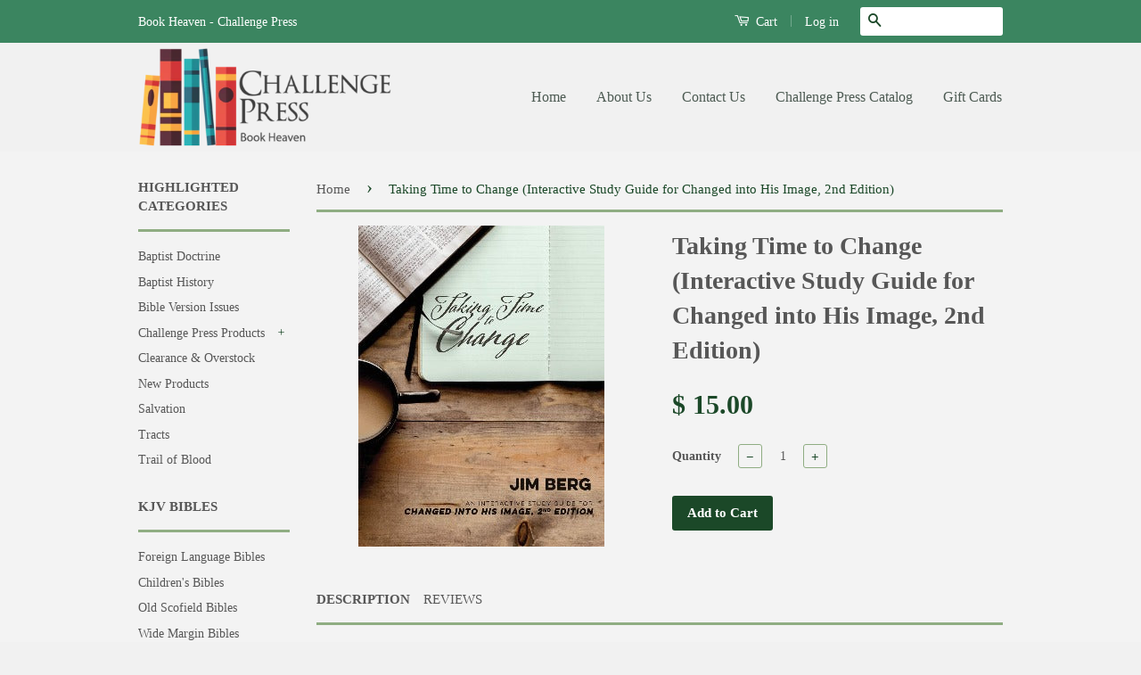

--- FILE ---
content_type: text/html; charset=utf-8
request_url: https://www.baptist-books.com/products/taking-time-to-change-interactive-study-guide-for-changed-into-his-image-2nd-edition
body_size: 18283
content:
<!doctype html>
<!--[if lt IE 7]><html class="no-js lt-ie9 lt-ie8 lt-ie7" lang="en"> <![endif]-->
<!--[if IE 7]><html class="no-js lt-ie9 lt-ie8" lang="en"> <![endif]-->
<!--[if IE 8]><html class="no-js lt-ie9" lang="en"> <![endif]-->
<!--[if IE 9 ]><html class="ie9 no-js"> <![endif]-->
<!--[if (gt IE 9)|!(IE)]><!--> <html class="no-js"> <!--<![endif]-->
<head>
<meta name="msvalidate.01" content="E2D227CCC1DC292E52C39AF81A524166" />
  <!-- Basic page needs ================================================== -->
  <meta charset="utf-8">
  <meta http-equiv="X-UA-Compatible" content="IE=edge,chrome=1">

  
  <link rel="shortcut icon" href="//www.baptist-books.com/cdn/shop/t/6/assets/favicon.png?v=12134460142877370151437677561" type="image/png" />
  

  <!-- Title and description ================================================== -->
  <title>
  Taking Time to Change (Interactive Study Guide for Changed into His Im &ndash; Book Heaven - Challenge Press
  </title>

  
  <meta name="description" content="By Jim Berg &quot;Taking Time to Change&quot; is a thirteen-week workbook that leads you into a more intimate fellowship with God--the heart of biblical change. Each&#39;s week&#39;s study unit will guide you into daily activities that help you apply to your life the truths taught in &quot;Changed Into His Image.&quot; &quot;Changed into His Image&quot; an">
  

  <!-- Product meta ================================================== -->
  

  <meta property="og:type" content="product">
  <meta property="og:title" content="Taking Time to Change (Interactive Study Guide for Changed into His Image, 2nd Edition)">
  
  <meta property="og:image" content="http://www.baptist-books.com/cdn/shop/products/TakingTimetoChange_grande.jpg?v=1623093225">
  <meta property="og:image:secure_url" content="https://www.baptist-books.com/cdn/shop/products/TakingTimetoChange_grande.jpg?v=1623093225">
  
  <meta property="og:price:amount" content="15.00">
  <meta property="og:price:currency" content="USD">


  <meta property="og:description" content="By Jim Berg &quot;Taking Time to Change&quot; is a thirteen-week workbook that leads you into a more intimate fellowship with God--the heart of biblical change. Each&#39;s week&#39;s study unit will guide you into daily activities that help you apply to your life the truths taught in &quot;Changed Into His Image.&quot; &quot;Changed into His Image&quot; an">

  <meta property="og:url" content="https://www.baptist-books.com/products/taking-time-to-change-interactive-study-guide-for-changed-into-his-image-2nd-edition">
  <meta property="og:site_name" content="Book Heaven - Challenge Press">

  

<meta name="twitter:card" content="summary">



  <meta name="twitter:title" content="Taking Time to Change (Interactive Study Guide for Changed into His Image, 2nd Edition)">
  <meta name="twitter:description" content="By Jim Berg &quot;Taking Time to Change&quot; is a thirteen-week workbook that leads you into a more intimate fellowship with God--the heart of biblical change. Each&#39;s week&#39;s study unit will guide you into daily activities that help you apply to your life the truths taught in &quot;Changed Into His Image.&quot; &quot;Changed into His Image&quot; and its workbook &quot;Taking Time to Change&quot; are tools for individual study, one-on-one discipleship, small-group Bible studies at home, Small-group studies at church, and staff-training programs for Christian camps, schools, and churches. If your attempts at making biblical change have been haphazard and sporadic, then let this guide lead you into a more satisfying relationship with God. Lasting peace and joy are offered by God to those who are willing to take the time to know Him on a personal, intimate level. You can purchase &quot;Changed">
  <meta name="twitter:image" content="https://www.baptist-books.com/cdn/shop/products/TakingTimetoChange_medium.jpg?v=1623093225">
  <meta name="twitter:image:width" content="240">
  <meta name="twitter:image:height" content="240">



  <!-- Helpers ================================================== -->
  <link rel="canonical" href="https://www.baptist-books.com/products/taking-time-to-change-interactive-study-guide-for-changed-into-his-image-2nd-edition">
  <meta name="viewport" content="width=device-width,initial-scale=1">
  <meta name="theme-color" content="#1b4828">

  
  <!-- Ajaxify Cart Plugin ================================================== -->
  <link href="//www.baptist-books.com/cdn/shop/t/6/assets/ajaxify.scss.css?v=50478229884291649561443804666" rel="stylesheet" type="text/css" media="all" />
  

  <!-- CSS ================================================== -->
  <link href="//www.baptist-books.com/cdn/shop/t/6/assets/timber.scss.css?v=4428984554817702061674755351" rel="stylesheet" type="text/css" media="all" />
  <link href="//www.baptist-books.com/cdn/shop/t/6/assets/theme.scss.css?v=167997020973437569181443804770" rel="stylesheet" type="text/css" media="all" />

  



  <!-- Header hook for plugins ================================================== -->
  <script>window.performance && window.performance.mark && window.performance.mark('shopify.content_for_header.start');</script><meta id="shopify-digital-wallet" name="shopify-digital-wallet" content="/9258964/digital_wallets/dialog">
<meta name="shopify-checkout-api-token" content="88c3d1c353f91a984cae682e8090113c">
<meta id="in-context-paypal-metadata" data-shop-id="9258964" data-venmo-supported="false" data-environment="production" data-locale="en_US" data-paypal-v4="true" data-currency="USD">
<link rel="alternate" type="application/json+oembed" href="https://www.baptist-books.com/products/taking-time-to-change-interactive-study-guide-for-changed-into-his-image-2nd-edition.oembed">
<script async="async" src="/checkouts/internal/preloads.js?locale=en-US"></script>
<link rel="preconnect" href="https://shop.app" crossorigin="anonymous">
<script async="async" src="https://shop.app/checkouts/internal/preloads.js?locale=en-US&shop_id=9258964" crossorigin="anonymous"></script>
<script id="apple-pay-shop-capabilities" type="application/json">{"shopId":9258964,"countryCode":"US","currencyCode":"USD","merchantCapabilities":["supports3DS"],"merchantId":"gid:\/\/shopify\/Shop\/9258964","merchantName":"Book Heaven - Challenge Press","requiredBillingContactFields":["postalAddress","email","phone"],"requiredShippingContactFields":["postalAddress","email","phone"],"shippingType":"shipping","supportedNetworks":["visa","masterCard","amex","discover","elo","jcb"],"total":{"type":"pending","label":"Book Heaven - Challenge Press","amount":"1.00"},"shopifyPaymentsEnabled":true,"supportsSubscriptions":true}</script>
<script id="shopify-features" type="application/json">{"accessToken":"88c3d1c353f91a984cae682e8090113c","betas":["rich-media-storefront-analytics"],"domain":"www.baptist-books.com","predictiveSearch":true,"shopId":9258964,"locale":"en"}</script>
<script>var Shopify = Shopify || {};
Shopify.shop = "challenge-press-baptist-book-store.myshopify.com";
Shopify.locale = "en";
Shopify.currency = {"active":"USD","rate":"1.0"};
Shopify.country = "US";
Shopify.theme = {"name":"Classic","id":30884228,"schema_name":null,"schema_version":null,"theme_store_id":721,"role":"main"};
Shopify.theme.handle = "null";
Shopify.theme.style = {"id":null,"handle":null};
Shopify.cdnHost = "www.baptist-books.com/cdn";
Shopify.routes = Shopify.routes || {};
Shopify.routes.root = "/";</script>
<script type="module">!function(o){(o.Shopify=o.Shopify||{}).modules=!0}(window);</script>
<script>!function(o){function n(){var o=[];function n(){o.push(Array.prototype.slice.apply(arguments))}return n.q=o,n}var t=o.Shopify=o.Shopify||{};t.loadFeatures=n(),t.autoloadFeatures=n()}(window);</script>
<script>
  window.ShopifyPay = window.ShopifyPay || {};
  window.ShopifyPay.apiHost = "shop.app\/pay";
  window.ShopifyPay.redirectState = null;
</script>
<script id="shop-js-analytics" type="application/json">{"pageType":"product"}</script>
<script defer="defer" async type="module" src="//www.baptist-books.com/cdn/shopifycloud/shop-js/modules/v2/client.init-shop-cart-sync_BApSsMSl.en.esm.js"></script>
<script defer="defer" async type="module" src="//www.baptist-books.com/cdn/shopifycloud/shop-js/modules/v2/chunk.common_CBoos6YZ.esm.js"></script>
<script type="module">
  await import("//www.baptist-books.com/cdn/shopifycloud/shop-js/modules/v2/client.init-shop-cart-sync_BApSsMSl.en.esm.js");
await import("//www.baptist-books.com/cdn/shopifycloud/shop-js/modules/v2/chunk.common_CBoos6YZ.esm.js");

  window.Shopify.SignInWithShop?.initShopCartSync?.({"fedCMEnabled":true,"windoidEnabled":true});

</script>
<script>
  window.Shopify = window.Shopify || {};
  if (!window.Shopify.featureAssets) window.Shopify.featureAssets = {};
  window.Shopify.featureAssets['shop-js'] = {"shop-cart-sync":["modules/v2/client.shop-cart-sync_DJczDl9f.en.esm.js","modules/v2/chunk.common_CBoos6YZ.esm.js"],"init-fed-cm":["modules/v2/client.init-fed-cm_BzwGC0Wi.en.esm.js","modules/v2/chunk.common_CBoos6YZ.esm.js"],"init-windoid":["modules/v2/client.init-windoid_BS26ThXS.en.esm.js","modules/v2/chunk.common_CBoos6YZ.esm.js"],"shop-cash-offers":["modules/v2/client.shop-cash-offers_DthCPNIO.en.esm.js","modules/v2/chunk.common_CBoos6YZ.esm.js","modules/v2/chunk.modal_Bu1hFZFC.esm.js"],"shop-button":["modules/v2/client.shop-button_D_JX508o.en.esm.js","modules/v2/chunk.common_CBoos6YZ.esm.js"],"init-shop-email-lookup-coordinator":["modules/v2/client.init-shop-email-lookup-coordinator_DFwWcvrS.en.esm.js","modules/v2/chunk.common_CBoos6YZ.esm.js"],"shop-toast-manager":["modules/v2/client.shop-toast-manager_tEhgP2F9.en.esm.js","modules/v2/chunk.common_CBoos6YZ.esm.js"],"shop-login-button":["modules/v2/client.shop-login-button_DwLgFT0K.en.esm.js","modules/v2/chunk.common_CBoos6YZ.esm.js","modules/v2/chunk.modal_Bu1hFZFC.esm.js"],"avatar":["modules/v2/client.avatar_BTnouDA3.en.esm.js"],"init-shop-cart-sync":["modules/v2/client.init-shop-cart-sync_BApSsMSl.en.esm.js","modules/v2/chunk.common_CBoos6YZ.esm.js"],"pay-button":["modules/v2/client.pay-button_BuNmcIr_.en.esm.js","modules/v2/chunk.common_CBoos6YZ.esm.js"],"init-shop-for-new-customer-accounts":["modules/v2/client.init-shop-for-new-customer-accounts_DrjXSI53.en.esm.js","modules/v2/client.shop-login-button_DwLgFT0K.en.esm.js","modules/v2/chunk.common_CBoos6YZ.esm.js","modules/v2/chunk.modal_Bu1hFZFC.esm.js"],"init-customer-accounts-sign-up":["modules/v2/client.init-customer-accounts-sign-up_TlVCiykN.en.esm.js","modules/v2/client.shop-login-button_DwLgFT0K.en.esm.js","modules/v2/chunk.common_CBoos6YZ.esm.js","modules/v2/chunk.modal_Bu1hFZFC.esm.js"],"shop-follow-button":["modules/v2/client.shop-follow-button_C5D3XtBb.en.esm.js","modules/v2/chunk.common_CBoos6YZ.esm.js","modules/v2/chunk.modal_Bu1hFZFC.esm.js"],"checkout-modal":["modules/v2/client.checkout-modal_8TC_1FUY.en.esm.js","modules/v2/chunk.common_CBoos6YZ.esm.js","modules/v2/chunk.modal_Bu1hFZFC.esm.js"],"init-customer-accounts":["modules/v2/client.init-customer-accounts_C0Oh2ljF.en.esm.js","modules/v2/client.shop-login-button_DwLgFT0K.en.esm.js","modules/v2/chunk.common_CBoos6YZ.esm.js","modules/v2/chunk.modal_Bu1hFZFC.esm.js"],"lead-capture":["modules/v2/client.lead-capture_Cq0gfm7I.en.esm.js","modules/v2/chunk.common_CBoos6YZ.esm.js","modules/v2/chunk.modal_Bu1hFZFC.esm.js"],"shop-login":["modules/v2/client.shop-login_BmtnoEUo.en.esm.js","modules/v2/chunk.common_CBoos6YZ.esm.js","modules/v2/chunk.modal_Bu1hFZFC.esm.js"],"payment-terms":["modules/v2/client.payment-terms_BHOWV7U_.en.esm.js","modules/v2/chunk.common_CBoos6YZ.esm.js","modules/v2/chunk.modal_Bu1hFZFC.esm.js"]};
</script>
<script>(function() {
  var isLoaded = false;
  function asyncLoad() {
    if (isLoaded) return;
    isLoaded = true;
    var urls = ["https:\/\/www.improvedcontactform.com\/icf.js?shop=challenge-press-baptist-book-store.myshopify.com","https:\/\/chimpstatic.com\/mcjs-connected\/js\/users\/dd38ed00607ecb80f7cce1caf\/49a4f0c2b4edff7a7845e2509.js?shop=challenge-press-baptist-book-store.myshopify.com"];
    for (var i = 0; i < urls.length; i++) {
      var s = document.createElement('script');
      s.type = 'text/javascript';
      s.async = true;
      s.src = urls[i];
      var x = document.getElementsByTagName('script')[0];
      x.parentNode.insertBefore(s, x);
    }
  };
  if(window.attachEvent) {
    window.attachEvent('onload', asyncLoad);
  } else {
    window.addEventListener('load', asyncLoad, false);
  }
})();</script>
<script id="__st">var __st={"a":9258964,"offset":-18000,"reqid":"1994fdf0-6399-4e24-bd15-faf8b968fe7c-1768870747","pageurl":"www.baptist-books.com\/products\/taking-time-to-change-interactive-study-guide-for-changed-into-his-image-2nd-edition","u":"825b5a455105","p":"product","rtyp":"product","rid":6821726912700};</script>
<script>window.ShopifyPaypalV4VisibilityTracking = true;</script>
<script id="captcha-bootstrap">!function(){'use strict';const t='contact',e='account',n='new_comment',o=[[t,t],['blogs',n],['comments',n],[t,'customer']],c=[[e,'customer_login'],[e,'guest_login'],[e,'recover_customer_password'],[e,'create_customer']],r=t=>t.map((([t,e])=>`form[action*='/${t}']:not([data-nocaptcha='true']) input[name='form_type'][value='${e}']`)).join(','),a=t=>()=>t?[...document.querySelectorAll(t)].map((t=>t.form)):[];function s(){const t=[...o],e=r(t);return a(e)}const i='password',u='form_key',d=['recaptcha-v3-token','g-recaptcha-response','h-captcha-response',i],f=()=>{try{return window.sessionStorage}catch{return}},m='__shopify_v',_=t=>t.elements[u];function p(t,e,n=!1){try{const o=window.sessionStorage,c=JSON.parse(o.getItem(e)),{data:r}=function(t){const{data:e,action:n}=t;return t[m]||n?{data:e,action:n}:{data:t,action:n}}(c);for(const[e,n]of Object.entries(r))t.elements[e]&&(t.elements[e].value=n);n&&o.removeItem(e)}catch(o){console.error('form repopulation failed',{error:o})}}const l='form_type',E='cptcha';function T(t){t.dataset[E]=!0}const w=window,h=w.document,L='Shopify',v='ce_forms',y='captcha';let A=!1;((t,e)=>{const n=(g='f06e6c50-85a8-45c8-87d0-21a2b65856fe',I='https://cdn.shopify.com/shopifycloud/storefront-forms-hcaptcha/ce_storefront_forms_captcha_hcaptcha.v1.5.2.iife.js',D={infoText:'Protected by hCaptcha',privacyText:'Privacy',termsText:'Terms'},(t,e,n)=>{const o=w[L][v],c=o.bindForm;if(c)return c(t,g,e,D).then(n);var r;o.q.push([[t,g,e,D],n]),r=I,A||(h.body.append(Object.assign(h.createElement('script'),{id:'captcha-provider',async:!0,src:r})),A=!0)});var g,I,D;w[L]=w[L]||{},w[L][v]=w[L][v]||{},w[L][v].q=[],w[L][y]=w[L][y]||{},w[L][y].protect=function(t,e){n(t,void 0,e),T(t)},Object.freeze(w[L][y]),function(t,e,n,w,h,L){const[v,y,A,g]=function(t,e,n){const i=e?o:[],u=t?c:[],d=[...i,...u],f=r(d),m=r(i),_=r(d.filter((([t,e])=>n.includes(e))));return[a(f),a(m),a(_),s()]}(w,h,L),I=t=>{const e=t.target;return e instanceof HTMLFormElement?e:e&&e.form},D=t=>v().includes(t);t.addEventListener('submit',(t=>{const e=I(t);if(!e)return;const n=D(e)&&!e.dataset.hcaptchaBound&&!e.dataset.recaptchaBound,o=_(e),c=g().includes(e)&&(!o||!o.value);(n||c)&&t.preventDefault(),c&&!n&&(function(t){try{if(!f())return;!function(t){const e=f();if(!e)return;const n=_(t);if(!n)return;const o=n.value;o&&e.removeItem(o)}(t);const e=Array.from(Array(32),(()=>Math.random().toString(36)[2])).join('');!function(t,e){_(t)||t.append(Object.assign(document.createElement('input'),{type:'hidden',name:u})),t.elements[u].value=e}(t,e),function(t,e){const n=f();if(!n)return;const o=[...t.querySelectorAll(`input[type='${i}']`)].map((({name:t})=>t)),c=[...d,...o],r={};for(const[a,s]of new FormData(t).entries())c.includes(a)||(r[a]=s);n.setItem(e,JSON.stringify({[m]:1,action:t.action,data:r}))}(t,e)}catch(e){console.error('failed to persist form',e)}}(e),e.submit())}));const S=(t,e)=>{t&&!t.dataset[E]&&(n(t,e.some((e=>e===t))),T(t))};for(const o of['focusin','change'])t.addEventListener(o,(t=>{const e=I(t);D(e)&&S(e,y())}));const B=e.get('form_key'),M=e.get(l),P=B&&M;t.addEventListener('DOMContentLoaded',(()=>{const t=y();if(P)for(const e of t)e.elements[l].value===M&&p(e,B);[...new Set([...A(),...v().filter((t=>'true'===t.dataset.shopifyCaptcha))])].forEach((e=>S(e,t)))}))}(h,new URLSearchParams(w.location.search),n,t,e,['guest_login'])})(!0,!0)}();</script>
<script integrity="sha256-4kQ18oKyAcykRKYeNunJcIwy7WH5gtpwJnB7kiuLZ1E=" data-source-attribution="shopify.loadfeatures" defer="defer" src="//www.baptist-books.com/cdn/shopifycloud/storefront/assets/storefront/load_feature-a0a9edcb.js" crossorigin="anonymous"></script>
<script crossorigin="anonymous" defer="defer" src="//www.baptist-books.com/cdn/shopifycloud/storefront/assets/shopify_pay/storefront-65b4c6d7.js?v=20250812"></script>
<script data-source-attribution="shopify.dynamic_checkout.dynamic.init">var Shopify=Shopify||{};Shopify.PaymentButton=Shopify.PaymentButton||{isStorefrontPortableWallets:!0,init:function(){window.Shopify.PaymentButton.init=function(){};var t=document.createElement("script");t.src="https://www.baptist-books.com/cdn/shopifycloud/portable-wallets/latest/portable-wallets.en.js",t.type="module",document.head.appendChild(t)}};
</script>
<script data-source-attribution="shopify.dynamic_checkout.buyer_consent">
  function portableWalletsHideBuyerConsent(e){var t=document.getElementById("shopify-buyer-consent"),n=document.getElementById("shopify-subscription-policy-button");t&&n&&(t.classList.add("hidden"),t.setAttribute("aria-hidden","true"),n.removeEventListener("click",e))}function portableWalletsShowBuyerConsent(e){var t=document.getElementById("shopify-buyer-consent"),n=document.getElementById("shopify-subscription-policy-button");t&&n&&(t.classList.remove("hidden"),t.removeAttribute("aria-hidden"),n.addEventListener("click",e))}window.Shopify?.PaymentButton&&(window.Shopify.PaymentButton.hideBuyerConsent=portableWalletsHideBuyerConsent,window.Shopify.PaymentButton.showBuyerConsent=portableWalletsShowBuyerConsent);
</script>
<script data-source-attribution="shopify.dynamic_checkout.cart.bootstrap">document.addEventListener("DOMContentLoaded",(function(){function t(){return document.querySelector("shopify-accelerated-checkout-cart, shopify-accelerated-checkout")}if(t())Shopify.PaymentButton.init();else{new MutationObserver((function(e,n){t()&&(Shopify.PaymentButton.init(),n.disconnect())})).observe(document.body,{childList:!0,subtree:!0})}}));
</script>
<link id="shopify-accelerated-checkout-styles" rel="stylesheet" media="screen" href="https://www.baptist-books.com/cdn/shopifycloud/portable-wallets/latest/accelerated-checkout-backwards-compat.css" crossorigin="anonymous">
<style id="shopify-accelerated-checkout-cart">
        #shopify-buyer-consent {
  margin-top: 1em;
  display: inline-block;
  width: 100%;
}

#shopify-buyer-consent.hidden {
  display: none;
}

#shopify-subscription-policy-button {
  background: none;
  border: none;
  padding: 0;
  text-decoration: underline;
  font-size: inherit;
  cursor: pointer;
}

#shopify-subscription-policy-button::before {
  box-shadow: none;
}

      </style>

<script>window.performance && window.performance.mark && window.performance.mark('shopify.content_for_header.end');</script>

  

<!--[if lt IE 9]>
<script src="//cdnjs.cloudflare.com/ajax/libs/html5shiv/3.7.2/html5shiv.min.js" type="text/javascript"></script>
<script src="//www.baptist-books.com/cdn/shop/t/6/assets/respond.min.js?v=52248677837542619231437425072" type="text/javascript"></script>
<link href="//www.baptist-books.com/cdn/shop/t/6/assets/respond-proxy.html" id="respond-proxy" rel="respond-proxy" />
<link href="//www.baptist-books.com/search?q=9b81fe70817c982ab55e40d521b571c7" id="respond-redirect" rel="respond-redirect" />
<script src="//www.baptist-books.com/search?q=9b81fe70817c982ab55e40d521b571c7" type="text/javascript"></script>
<![endif]-->



  <script src="//ajax.googleapis.com/ajax/libs/jquery/1.11.0/jquery.min.js" type="text/javascript"></script>
  <script src="//www.baptist-books.com/cdn/shop/t/6/assets/modernizr.min.js?v=26620055551102246001437425072" type="text/javascript"></script>

  
  

<link href="https://monorail-edge.shopifysvc.com" rel="dns-prefetch">
<script>(function(){if ("sendBeacon" in navigator && "performance" in window) {try {var session_token_from_headers = performance.getEntriesByType('navigation')[0].serverTiming.find(x => x.name == '_s').description;} catch {var session_token_from_headers = undefined;}var session_cookie_matches = document.cookie.match(/_shopify_s=([^;]*)/);var session_token_from_cookie = session_cookie_matches && session_cookie_matches.length === 2 ? session_cookie_matches[1] : "";var session_token = session_token_from_headers || session_token_from_cookie || "";function handle_abandonment_event(e) {var entries = performance.getEntries().filter(function(entry) {return /monorail-edge.shopifysvc.com/.test(entry.name);});if (!window.abandonment_tracked && entries.length === 0) {window.abandonment_tracked = true;var currentMs = Date.now();var navigation_start = performance.timing.navigationStart;var payload = {shop_id: 9258964,url: window.location.href,navigation_start,duration: currentMs - navigation_start,session_token,page_type: "product"};window.navigator.sendBeacon("https://monorail-edge.shopifysvc.com/v1/produce", JSON.stringify({schema_id: "online_store_buyer_site_abandonment/1.1",payload: payload,metadata: {event_created_at_ms: currentMs,event_sent_at_ms: currentMs}}));}}window.addEventListener('pagehide', handle_abandonment_event);}}());</script>
<script id="web-pixels-manager-setup">(function e(e,d,r,n,o){if(void 0===o&&(o={}),!Boolean(null===(a=null===(i=window.Shopify)||void 0===i?void 0:i.analytics)||void 0===a?void 0:a.replayQueue)){var i,a;window.Shopify=window.Shopify||{};var t=window.Shopify;t.analytics=t.analytics||{};var s=t.analytics;s.replayQueue=[],s.publish=function(e,d,r){return s.replayQueue.push([e,d,r]),!0};try{self.performance.mark("wpm:start")}catch(e){}var l=function(){var e={modern:/Edge?\/(1{2}[4-9]|1[2-9]\d|[2-9]\d{2}|\d{4,})\.\d+(\.\d+|)|Firefox\/(1{2}[4-9]|1[2-9]\d|[2-9]\d{2}|\d{4,})\.\d+(\.\d+|)|Chrom(ium|e)\/(9{2}|\d{3,})\.\d+(\.\d+|)|(Maci|X1{2}).+ Version\/(15\.\d+|(1[6-9]|[2-9]\d|\d{3,})\.\d+)([,.]\d+|)( \(\w+\)|)( Mobile\/\w+|) Safari\/|Chrome.+OPR\/(9{2}|\d{3,})\.\d+\.\d+|(CPU[ +]OS|iPhone[ +]OS|CPU[ +]iPhone|CPU IPhone OS|CPU iPad OS)[ +]+(15[._]\d+|(1[6-9]|[2-9]\d|\d{3,})[._]\d+)([._]\d+|)|Android:?[ /-](13[3-9]|1[4-9]\d|[2-9]\d{2}|\d{4,})(\.\d+|)(\.\d+|)|Android.+Firefox\/(13[5-9]|1[4-9]\d|[2-9]\d{2}|\d{4,})\.\d+(\.\d+|)|Android.+Chrom(ium|e)\/(13[3-9]|1[4-9]\d|[2-9]\d{2}|\d{4,})\.\d+(\.\d+|)|SamsungBrowser\/([2-9]\d|\d{3,})\.\d+/,legacy:/Edge?\/(1[6-9]|[2-9]\d|\d{3,})\.\d+(\.\d+|)|Firefox\/(5[4-9]|[6-9]\d|\d{3,})\.\d+(\.\d+|)|Chrom(ium|e)\/(5[1-9]|[6-9]\d|\d{3,})\.\d+(\.\d+|)([\d.]+$|.*Safari\/(?![\d.]+ Edge\/[\d.]+$))|(Maci|X1{2}).+ Version\/(10\.\d+|(1[1-9]|[2-9]\d|\d{3,})\.\d+)([,.]\d+|)( \(\w+\)|)( Mobile\/\w+|) Safari\/|Chrome.+OPR\/(3[89]|[4-9]\d|\d{3,})\.\d+\.\d+|(CPU[ +]OS|iPhone[ +]OS|CPU[ +]iPhone|CPU IPhone OS|CPU iPad OS)[ +]+(10[._]\d+|(1[1-9]|[2-9]\d|\d{3,})[._]\d+)([._]\d+|)|Android:?[ /-](13[3-9]|1[4-9]\d|[2-9]\d{2}|\d{4,})(\.\d+|)(\.\d+|)|Mobile Safari.+OPR\/([89]\d|\d{3,})\.\d+\.\d+|Android.+Firefox\/(13[5-9]|1[4-9]\d|[2-9]\d{2}|\d{4,})\.\d+(\.\d+|)|Android.+Chrom(ium|e)\/(13[3-9]|1[4-9]\d|[2-9]\d{2}|\d{4,})\.\d+(\.\d+|)|Android.+(UC? ?Browser|UCWEB|U3)[ /]?(15\.([5-9]|\d{2,})|(1[6-9]|[2-9]\d|\d{3,})\.\d+)\.\d+|SamsungBrowser\/(5\.\d+|([6-9]|\d{2,})\.\d+)|Android.+MQ{2}Browser\/(14(\.(9|\d{2,})|)|(1[5-9]|[2-9]\d|\d{3,})(\.\d+|))(\.\d+|)|K[Aa][Ii]OS\/(3\.\d+|([4-9]|\d{2,})\.\d+)(\.\d+|)/},d=e.modern,r=e.legacy,n=navigator.userAgent;return n.match(d)?"modern":n.match(r)?"legacy":"unknown"}(),u="modern"===l?"modern":"legacy",c=(null!=n?n:{modern:"",legacy:""})[u],f=function(e){return[e.baseUrl,"/wpm","/b",e.hashVersion,"modern"===e.buildTarget?"m":"l",".js"].join("")}({baseUrl:d,hashVersion:r,buildTarget:u}),m=function(e){var d=e.version,r=e.bundleTarget,n=e.surface,o=e.pageUrl,i=e.monorailEndpoint;return{emit:function(e){var a=e.status,t=e.errorMsg,s=(new Date).getTime(),l=JSON.stringify({metadata:{event_sent_at_ms:s},events:[{schema_id:"web_pixels_manager_load/3.1",payload:{version:d,bundle_target:r,page_url:o,status:a,surface:n,error_msg:t},metadata:{event_created_at_ms:s}}]});if(!i)return console&&console.warn&&console.warn("[Web Pixels Manager] No Monorail endpoint provided, skipping logging."),!1;try{return self.navigator.sendBeacon.bind(self.navigator)(i,l)}catch(e){}var u=new XMLHttpRequest;try{return u.open("POST",i,!0),u.setRequestHeader("Content-Type","text/plain"),u.send(l),!0}catch(e){return console&&console.warn&&console.warn("[Web Pixels Manager] Got an unhandled error while logging to Monorail."),!1}}}}({version:r,bundleTarget:l,surface:e.surface,pageUrl:self.location.href,monorailEndpoint:e.monorailEndpoint});try{o.browserTarget=l,function(e){var d=e.src,r=e.async,n=void 0===r||r,o=e.onload,i=e.onerror,a=e.sri,t=e.scriptDataAttributes,s=void 0===t?{}:t,l=document.createElement("script"),u=document.querySelector("head"),c=document.querySelector("body");if(l.async=n,l.src=d,a&&(l.integrity=a,l.crossOrigin="anonymous"),s)for(var f in s)if(Object.prototype.hasOwnProperty.call(s,f))try{l.dataset[f]=s[f]}catch(e){}if(o&&l.addEventListener("load",o),i&&l.addEventListener("error",i),u)u.appendChild(l);else{if(!c)throw new Error("Did not find a head or body element to append the script");c.appendChild(l)}}({src:f,async:!0,onload:function(){if(!function(){var e,d;return Boolean(null===(d=null===(e=window.Shopify)||void 0===e?void 0:e.analytics)||void 0===d?void 0:d.initialized)}()){var d=window.webPixelsManager.init(e)||void 0;if(d){var r=window.Shopify.analytics;r.replayQueue.forEach((function(e){var r=e[0],n=e[1],o=e[2];d.publishCustomEvent(r,n,o)})),r.replayQueue=[],r.publish=d.publishCustomEvent,r.visitor=d.visitor,r.initialized=!0}}},onerror:function(){return m.emit({status:"failed",errorMsg:"".concat(f," has failed to load")})},sri:function(e){var d=/^sha384-[A-Za-z0-9+/=]+$/;return"string"==typeof e&&d.test(e)}(c)?c:"",scriptDataAttributes:o}),m.emit({status:"loading"})}catch(e){m.emit({status:"failed",errorMsg:(null==e?void 0:e.message)||"Unknown error"})}}})({shopId: 9258964,storefrontBaseUrl: "https://www.baptist-books.com",extensionsBaseUrl: "https://extensions.shopifycdn.com/cdn/shopifycloud/web-pixels-manager",monorailEndpoint: "https://monorail-edge.shopifysvc.com/unstable/produce_batch",surface: "storefront-renderer",enabledBetaFlags: ["2dca8a86"],webPixelsConfigList: [{"id":"429457631","configuration":"{\"config\":\"{\\\"pixel_id\\\":\\\"G-FYZ81NCXDN\\\",\\\"gtag_events\\\":[{\\\"type\\\":\\\"purchase\\\",\\\"action_label\\\":\\\"G-FYZ81NCXDN\\\"},{\\\"type\\\":\\\"page_view\\\",\\\"action_label\\\":\\\"G-FYZ81NCXDN\\\"},{\\\"type\\\":\\\"view_item\\\",\\\"action_label\\\":\\\"G-FYZ81NCXDN\\\"},{\\\"type\\\":\\\"search\\\",\\\"action_label\\\":\\\"G-FYZ81NCXDN\\\"},{\\\"type\\\":\\\"add_to_cart\\\",\\\"action_label\\\":\\\"G-FYZ81NCXDN\\\"},{\\\"type\\\":\\\"begin_checkout\\\",\\\"action_label\\\":\\\"G-FYZ81NCXDN\\\"},{\\\"type\\\":\\\"add_payment_info\\\",\\\"action_label\\\":\\\"G-FYZ81NCXDN\\\"}],\\\"enable_monitoring_mode\\\":false}\"}","eventPayloadVersion":"v1","runtimeContext":"OPEN","scriptVersion":"b2a88bafab3e21179ed38636efcd8a93","type":"APP","apiClientId":1780363,"privacyPurposes":[],"dataSharingAdjustments":{"protectedCustomerApprovalScopes":["read_customer_address","read_customer_email","read_customer_name","read_customer_personal_data","read_customer_phone"]}},{"id":"63570143","eventPayloadVersion":"v1","runtimeContext":"LAX","scriptVersion":"1","type":"CUSTOM","privacyPurposes":["MARKETING"],"name":"Meta pixel (migrated)"},{"id":"shopify-app-pixel","configuration":"{}","eventPayloadVersion":"v1","runtimeContext":"STRICT","scriptVersion":"0450","apiClientId":"shopify-pixel","type":"APP","privacyPurposes":["ANALYTICS","MARKETING"]},{"id":"shopify-custom-pixel","eventPayloadVersion":"v1","runtimeContext":"LAX","scriptVersion":"0450","apiClientId":"shopify-pixel","type":"CUSTOM","privacyPurposes":["ANALYTICS","MARKETING"]}],isMerchantRequest: false,initData: {"shop":{"name":"Book Heaven - Challenge Press","paymentSettings":{"currencyCode":"USD"},"myshopifyDomain":"challenge-press-baptist-book-store.myshopify.com","countryCode":"US","storefrontUrl":"https:\/\/www.baptist-books.com"},"customer":null,"cart":null,"checkout":null,"productVariants":[{"price":{"amount":15.0,"currencyCode":"USD"},"product":{"title":"Taking Time to Change (Interactive Study Guide for Changed into His Image, 2nd Edition)","vendor":"SPRING ARBOR DISTRIBUTORS","id":"6821726912700","untranslatedTitle":"Taking Time to Change (Interactive Study Guide for Changed into His Image, 2nd Edition)","url":"\/products\/taking-time-to-change-interactive-study-guide-for-changed-into-his-image-2nd-edition","type":"Paperback"},"id":"39995167932604","image":{"src":"\/\/www.baptist-books.com\/cdn\/shop\/products\/TakingTimetoChange.jpg?v=1623093225"},"sku":"980","title":"Default Title","untranslatedTitle":"Default Title"}],"purchasingCompany":null},},"https://www.baptist-books.com/cdn","fcfee988w5aeb613cpc8e4bc33m6693e112",{"modern":"","legacy":""},{"shopId":"9258964","storefrontBaseUrl":"https:\/\/www.baptist-books.com","extensionBaseUrl":"https:\/\/extensions.shopifycdn.com\/cdn\/shopifycloud\/web-pixels-manager","surface":"storefront-renderer","enabledBetaFlags":"[\"2dca8a86\"]","isMerchantRequest":"false","hashVersion":"fcfee988w5aeb613cpc8e4bc33m6693e112","publish":"custom","events":"[[\"page_viewed\",{}],[\"product_viewed\",{\"productVariant\":{\"price\":{\"amount\":15.0,\"currencyCode\":\"USD\"},\"product\":{\"title\":\"Taking Time to Change (Interactive Study Guide for Changed into His Image, 2nd Edition)\",\"vendor\":\"SPRING ARBOR DISTRIBUTORS\",\"id\":\"6821726912700\",\"untranslatedTitle\":\"Taking Time to Change (Interactive Study Guide for Changed into His Image, 2nd Edition)\",\"url\":\"\/products\/taking-time-to-change-interactive-study-guide-for-changed-into-his-image-2nd-edition\",\"type\":\"Paperback\"},\"id\":\"39995167932604\",\"image\":{\"src\":\"\/\/www.baptist-books.com\/cdn\/shop\/products\/TakingTimetoChange.jpg?v=1623093225\"},\"sku\":\"980\",\"title\":\"Default Title\",\"untranslatedTitle\":\"Default Title\"}}]]"});</script><script>
  window.ShopifyAnalytics = window.ShopifyAnalytics || {};
  window.ShopifyAnalytics.meta = window.ShopifyAnalytics.meta || {};
  window.ShopifyAnalytics.meta.currency = 'USD';
  var meta = {"product":{"id":6821726912700,"gid":"gid:\/\/shopify\/Product\/6821726912700","vendor":"SPRING ARBOR DISTRIBUTORS","type":"Paperback","handle":"taking-time-to-change-interactive-study-guide-for-changed-into-his-image-2nd-edition","variants":[{"id":39995167932604,"price":1500,"name":"Taking Time to Change (Interactive Study Guide for Changed into His Image, 2nd Edition)","public_title":null,"sku":"980"}],"remote":false},"page":{"pageType":"product","resourceType":"product","resourceId":6821726912700,"requestId":"1994fdf0-6399-4e24-bd15-faf8b968fe7c-1768870747"}};
  for (var attr in meta) {
    window.ShopifyAnalytics.meta[attr] = meta[attr];
  }
</script>
<script class="analytics">
  (function () {
    var customDocumentWrite = function(content) {
      var jquery = null;

      if (window.jQuery) {
        jquery = window.jQuery;
      } else if (window.Checkout && window.Checkout.$) {
        jquery = window.Checkout.$;
      }

      if (jquery) {
        jquery('body').append(content);
      }
    };

    var hasLoggedConversion = function(token) {
      if (token) {
        return document.cookie.indexOf('loggedConversion=' + token) !== -1;
      }
      return false;
    }

    var setCookieIfConversion = function(token) {
      if (token) {
        var twoMonthsFromNow = new Date(Date.now());
        twoMonthsFromNow.setMonth(twoMonthsFromNow.getMonth() + 2);

        document.cookie = 'loggedConversion=' + token + '; expires=' + twoMonthsFromNow;
      }
    }

    var trekkie = window.ShopifyAnalytics.lib = window.trekkie = window.trekkie || [];
    if (trekkie.integrations) {
      return;
    }
    trekkie.methods = [
      'identify',
      'page',
      'ready',
      'track',
      'trackForm',
      'trackLink'
    ];
    trekkie.factory = function(method) {
      return function() {
        var args = Array.prototype.slice.call(arguments);
        args.unshift(method);
        trekkie.push(args);
        return trekkie;
      };
    };
    for (var i = 0; i < trekkie.methods.length; i++) {
      var key = trekkie.methods[i];
      trekkie[key] = trekkie.factory(key);
    }
    trekkie.load = function(config) {
      trekkie.config = config || {};
      trekkie.config.initialDocumentCookie = document.cookie;
      var first = document.getElementsByTagName('script')[0];
      var script = document.createElement('script');
      script.type = 'text/javascript';
      script.onerror = function(e) {
        var scriptFallback = document.createElement('script');
        scriptFallback.type = 'text/javascript';
        scriptFallback.onerror = function(error) {
                var Monorail = {
      produce: function produce(monorailDomain, schemaId, payload) {
        var currentMs = new Date().getTime();
        var event = {
          schema_id: schemaId,
          payload: payload,
          metadata: {
            event_created_at_ms: currentMs,
            event_sent_at_ms: currentMs
          }
        };
        return Monorail.sendRequest("https://" + monorailDomain + "/v1/produce", JSON.stringify(event));
      },
      sendRequest: function sendRequest(endpointUrl, payload) {
        // Try the sendBeacon API
        if (window && window.navigator && typeof window.navigator.sendBeacon === 'function' && typeof window.Blob === 'function' && !Monorail.isIos12()) {
          var blobData = new window.Blob([payload], {
            type: 'text/plain'
          });

          if (window.navigator.sendBeacon(endpointUrl, blobData)) {
            return true;
          } // sendBeacon was not successful

        } // XHR beacon

        var xhr = new XMLHttpRequest();

        try {
          xhr.open('POST', endpointUrl);
          xhr.setRequestHeader('Content-Type', 'text/plain');
          xhr.send(payload);
        } catch (e) {
          console.log(e);
        }

        return false;
      },
      isIos12: function isIos12() {
        return window.navigator.userAgent.lastIndexOf('iPhone; CPU iPhone OS 12_') !== -1 || window.navigator.userAgent.lastIndexOf('iPad; CPU OS 12_') !== -1;
      }
    };
    Monorail.produce('monorail-edge.shopifysvc.com',
      'trekkie_storefront_load_errors/1.1',
      {shop_id: 9258964,
      theme_id: 30884228,
      app_name: "storefront",
      context_url: window.location.href,
      source_url: "//www.baptist-books.com/cdn/s/trekkie.storefront.cd680fe47e6c39ca5d5df5f0a32d569bc48c0f27.min.js"});

        };
        scriptFallback.async = true;
        scriptFallback.src = '//www.baptist-books.com/cdn/s/trekkie.storefront.cd680fe47e6c39ca5d5df5f0a32d569bc48c0f27.min.js';
        first.parentNode.insertBefore(scriptFallback, first);
      };
      script.async = true;
      script.src = '//www.baptist-books.com/cdn/s/trekkie.storefront.cd680fe47e6c39ca5d5df5f0a32d569bc48c0f27.min.js';
      first.parentNode.insertBefore(script, first);
    };
    trekkie.load(
      {"Trekkie":{"appName":"storefront","development":false,"defaultAttributes":{"shopId":9258964,"isMerchantRequest":null,"themeId":30884228,"themeCityHash":"2513383179518190720","contentLanguage":"en","currency":"USD","eventMetadataId":"e565b753-bbf8-47ff-a6f3-34e54f35a209"},"isServerSideCookieWritingEnabled":true,"monorailRegion":"shop_domain","enabledBetaFlags":["65f19447"]},"Session Attribution":{},"S2S":{"facebookCapiEnabled":false,"source":"trekkie-storefront-renderer","apiClientId":580111}}
    );

    var loaded = false;
    trekkie.ready(function() {
      if (loaded) return;
      loaded = true;

      window.ShopifyAnalytics.lib = window.trekkie;

      var originalDocumentWrite = document.write;
      document.write = customDocumentWrite;
      try { window.ShopifyAnalytics.merchantGoogleAnalytics.call(this); } catch(error) {};
      document.write = originalDocumentWrite;

      window.ShopifyAnalytics.lib.page(null,{"pageType":"product","resourceType":"product","resourceId":6821726912700,"requestId":"1994fdf0-6399-4e24-bd15-faf8b968fe7c-1768870747","shopifyEmitted":true});

      var match = window.location.pathname.match(/checkouts\/(.+)\/(thank_you|post_purchase)/)
      var token = match? match[1]: undefined;
      if (!hasLoggedConversion(token)) {
        setCookieIfConversion(token);
        window.ShopifyAnalytics.lib.track("Viewed Product",{"currency":"USD","variantId":39995167932604,"productId":6821726912700,"productGid":"gid:\/\/shopify\/Product\/6821726912700","name":"Taking Time to Change (Interactive Study Guide for Changed into His Image, 2nd Edition)","price":"15.00","sku":"980","brand":"SPRING ARBOR DISTRIBUTORS","variant":null,"category":"Paperback","nonInteraction":true,"remote":false},undefined,undefined,{"shopifyEmitted":true});
      window.ShopifyAnalytics.lib.track("monorail:\/\/trekkie_storefront_viewed_product\/1.1",{"currency":"USD","variantId":39995167932604,"productId":6821726912700,"productGid":"gid:\/\/shopify\/Product\/6821726912700","name":"Taking Time to Change (Interactive Study Guide for Changed into His Image, 2nd Edition)","price":"15.00","sku":"980","brand":"SPRING ARBOR DISTRIBUTORS","variant":null,"category":"Paperback","nonInteraction":true,"remote":false,"referer":"https:\/\/www.baptist-books.com\/products\/taking-time-to-change-interactive-study-guide-for-changed-into-his-image-2nd-edition"});
      }
    });


        var eventsListenerScript = document.createElement('script');
        eventsListenerScript.async = true;
        eventsListenerScript.src = "//www.baptist-books.com/cdn/shopifycloud/storefront/assets/shop_events_listener-3da45d37.js";
        document.getElementsByTagName('head')[0].appendChild(eventsListenerScript);

})();</script>
  <script>
  if (!window.ga || (window.ga && typeof window.ga !== 'function')) {
    window.ga = function ga() {
      (window.ga.q = window.ga.q || []).push(arguments);
      if (window.Shopify && window.Shopify.analytics && typeof window.Shopify.analytics.publish === 'function') {
        window.Shopify.analytics.publish("ga_stub_called", {}, {sendTo: "google_osp_migration"});
      }
      console.error("Shopify's Google Analytics stub called with:", Array.from(arguments), "\nSee https://help.shopify.com/manual/promoting-marketing/pixels/pixel-migration#google for more information.");
    };
    if (window.Shopify && window.Shopify.analytics && typeof window.Shopify.analytics.publish === 'function') {
      window.Shopify.analytics.publish("ga_stub_initialized", {}, {sendTo: "google_osp_migration"});
    }
  }
</script>
<script
  defer
  src="https://www.baptist-books.com/cdn/shopifycloud/perf-kit/shopify-perf-kit-3.0.4.min.js"
  data-application="storefront-renderer"
  data-shop-id="9258964"
  data-render-region="gcp-us-central1"
  data-page-type="product"
  data-theme-instance-id="30884228"
  data-theme-name=""
  data-theme-version=""
  data-monorail-region="shop_domain"
  data-resource-timing-sampling-rate="10"
  data-shs="true"
  data-shs-beacon="true"
  data-shs-export-with-fetch="true"
  data-shs-logs-sample-rate="1"
  data-shs-beacon-endpoint="https://www.baptist-books.com/api/collect"
></script>
</head>

<body id="taking-time-to-change-interactive-study-guide-for-changed-into-his-im" class="template-product" >

  <div class="header-bar">
  <div class="wrapper medium-down--hide">
    <div class="large--display-table">
      <div class="header-bar__left large--display-table-cell">
        
          <div class="header-bar__module header-bar__message">
            Book Heaven - Challenge Press
          </div>
        
      </div>

      <div class="header-bar__right large--display-table-cell">
        <div class="header-bar__module">
          <a href="/cart" class="cart-toggle">
            <span class="icon icon-cart header-bar__cart-icon" aria-hidden="true"></span>
            Cart
            <span class="cart-count header-bar__cart-count hidden-count">0</span>
          </a>
        </div>

        
          <span class="header-bar__sep" aria-hidden="true">|</span>
          <ul class="header-bar__module header-bar__module--list">
            
              <li>
                <a href="/account/login" id="customer_login_link">Log in</a>
              </li>
            
          </ul>
        
        
        
          <div class="header-bar__module header-bar__search">
            


  <form action="/search" method="get" class="header-bar__search-form clearfix" role="search">
    
    <input type="search" name="q" value="" aria-label="Search our store" class="header-bar__search-input">
    <button type="submit" class="btn icon-fallback-text header-bar__search-submit">
      <span class="icon icon-search" aria-hidden="true"></span>
      <span class="fallback-text">Search</span>
    </button>
  </form>


          </div>
        

      </div>
    </div>
  </div>
  <div class="wrapper large--hide">
    <button type="button" class="mobile-nav-trigger" id="MobileNavTrigger">
      <span class="icon icon-hamburger" aria-hidden="true"></span>
      Menu
    </button>
    <a href="/cart" class="cart-toggle mobile-cart-toggle">
      <span class="icon icon-cart header-bar__cart-icon" aria-hidden="true"></span>
      Cart <span class="cart-count hidden-count">0</span>
    </a>
  </div>
  <ul id="MobileNav" class="mobile-nav large--hide">
  
  
  
  <li class="mobile-nav__link" aria-haspopup="true">
    
      <a href="/" class="mobile-nav">
        Home
      </a>
    
  </li>
  
  
  <li class="mobile-nav__link" aria-haspopup="true">
    
      <a href="/pages/about-us" class="mobile-nav">
        About Us
      </a>
    
  </li>
  
  
  <li class="mobile-nav__link" aria-haspopup="true">
    
      <a href="/community/contact" class="mobile-nav">
        Contact Us
      </a>
    
  </li>
  
  
  <li class="mobile-nav__link" aria-haspopup="true">
    
      <a href="/pages/challenge-press-catalog" class="mobile-nav">
        Challenge Press Catalog
      </a>
    
  </li>
  
  
  <li class="mobile-nav__link" aria-haspopup="true">
    
      <a href="/products/gift-card" class="mobile-nav">
        Gift Cards
      </a>
    
  </li>
  
  
    
      
      
      
      
      
        <li class="mobile-nav__link" aria-haspopup="true">
  <a href="#" class="mobile-nav__sublist-trigger">
    Highlighted Categories
    <span class="icon-fallback-text mobile-nav__sublist-expand">
  <span class="icon icon-plus" aria-hidden="true"></span>
  <span class="fallback-text">+</span>
</span>
<span class="icon-fallback-text mobile-nav__sublist-contract">
  <span class="icon icon-minus" aria-hidden="true"></span>
  <span class="fallback-text">-</span>
</span>
  </a>
  <ul class="mobile-nav__sublist">
  
    
      
      
        <li class="mobile-nav__sublist-link">
          <a href="/collections/baptist-doctrine">Baptist Doctrine</a>
        </li>
      
      
  
    
      
      
        <li class="mobile-nav__sublist-link">
          <a href="/collections/baptist-history">Baptist History</a>
        </li>
      
      
  
    
      
      
        <li class="mobile-nav__sublist-link">
          <a href="/collections/bible-version-issues">Bible Version Issues</a>
        </li>
      
      
  
    
      
      
        <li class="mobile-nav__sublist-link" aria-haspopup="true">
          <a href="/collections/challenge-press" class="mobile-nav__sublist-trigger">
            Challenge Press Products
            <span class="icon-fallback-text mobile-nav__sublist-expand">
  <span class="icon icon-plus" aria-hidden="true"></span>
  <span class="fallback-text">+</span>
</span>
<span class="icon-fallback-text mobile-nav__sublist-contract">
  <span class="icon icon-minus" aria-hidden="true"></span>
  <span class="fallback-text">-</span>
</span>
          </a>
          <ul class="mobile-nav__sublist">
            
              <li class="mobile-nav__sublist-link">
                <a href="/products/challenge-press-catalog">Challenge Press Catalog</a>
              </li>
            
              <li class="mobile-nav__sublist-link">
                <a href="/collections/kindle-ebooks">Challenge Press eBooks</a>
              </li>
            
          </ul>
        </li>
      
      
  
    
      
      
        <li class="mobile-nav__sublist-link">
          <a href="/collections/clearance-overstock">Clearance & Overstock</a>
        </li>
      
      
  
    
      
      
        <li class="mobile-nav__sublist-link">
          <a href="/collections/new-products">New Products</a>
        </li>
      
      
  
    
      
      
        <li class="mobile-nav__sublist-link">
          <a href="/collections/salvation-1">Salvation</a>
        </li>
      
      
  
    
      
      
        <li class="mobile-nav__sublist-link">
          <a href="/collections/tract-orders">Tracts</a>
        </li>
      
      
  
    
      
      
        <li class="mobile-nav__sublist-link">
          <a href="/collections/trail-of-blood">Trail of Blood</a>
        </li>
      
      
  
  </ul>
</li>

      
    
      
      
      
      
      
        <li class="mobile-nav__link" aria-haspopup="true">
  <a href="#" class="mobile-nav__sublist-trigger">
    KJV Bibles
    <span class="icon-fallback-text mobile-nav__sublist-expand">
  <span class="icon icon-plus" aria-hidden="true"></span>
  <span class="fallback-text">+</span>
</span>
<span class="icon-fallback-text mobile-nav__sublist-contract">
  <span class="icon icon-minus" aria-hidden="true"></span>
  <span class="fallback-text">-</span>
</span>
  </a>
  <ul class="mobile-nav__sublist">
  
    
      
      
        <li class="mobile-nav__sublist-link">
          <a href="/collections/foreign-bibles">Foreign Language Bibles</a>
        </li>
      
      
  
    
      
      
        <li class="mobile-nav__sublist-link">
          <a href="/collections/childrens-bibles-1">Children's Bibles</a>
        </li>
      
      
  
    
      
      
        <li class="mobile-nav__sublist-link">
          <a href="/collections/old-scofield-bibles">Old Scofield Bibles</a>
        </li>
      
      
  
    
      
      
        <li class="mobile-nav__sublist-link">
          <a href="/collections/wide-margin-bibles-1">Wide Margin Bibles</a>
        </li>
      
      
  
    
      
      
        <li class="mobile-nav__sublist-link">
          <a href="/collections/text-bibles-1">Text Only Bibles</a>
        </li>
      
      
  
    
      
      
        <li class="mobile-nav__sublist-link">
          <a href="/collections/study-bibles-1">Study Bibles</a>
        </li>
      
      
  
    
      
      
        <li class="mobile-nav__sublist-link">
          <a href="/collections/specialty-bibles-1">Specialty Bibles</a>
        </li>
      
      
  
    
      
      
        <li class="mobile-nav__sublist-link">
          <a href="/collections/reference-bibles-1">Reference Bibles</a>
        </li>
      
      
  
    
      
      
        <li class="mobile-nav__sublist-link">
          <a href="/collections/local-church-bible-publishers-1">Local Church Bible Publisher Bibles</a>
        </li>
      
      
  
    
      
      
        <li class="mobile-nav__sublist-link">
          <a href="/collections/life-application-bibles">Life Application Bibles</a>
        </li>
      
      
  
    
      
      
        <li class="mobile-nav__sublist-link">
          <a href="/collections/large-print-bibles-1">Large Print Bibles</a>
        </li>
      
      
  
    
      
      
        <li class="mobile-nav__sublist-link">
          <a href="/collections/the-defined-bibles">Defined Bibles</a>
        </li>
      
      
  
    
      
      
        <li class="mobile-nav__sublist-link">
          <a href="/collections/cambridge-1">Cambridge Bibles</a>
        </li>
      
      
  
  </ul>
</li>

      
    
      
      
      
      
      
        <li class="mobile-nav__link" aria-haspopup="true">
  <a href="#" class="mobile-nav__sublist-trigger">
    Foreign Languages
    <span class="icon-fallback-text mobile-nav__sublist-expand">
  <span class="icon icon-plus" aria-hidden="true"></span>
  <span class="fallback-text">+</span>
</span>
<span class="icon-fallback-text mobile-nav__sublist-contract">
  <span class="icon icon-minus" aria-hidden="true"></span>
  <span class="fallback-text">-</span>
</span>
  </a>
  <ul class="mobile-nav__sublist">
  
    
      
      
        <li class="mobile-nav__sublist-link">
          <a href="/collections/chinese-1">Chinese</a>
        </li>
      
      
  
    
      
      
        <li class="mobile-nav__sublist-link">
          <a href="/collections/czech-1">Czech</a>
        </li>
      
      
  
    
      
      
        <li class="mobile-nav__sublist-link">
          <a href="/collections/french-1">French</a>
        </li>
      
      
  
    
      
      
        <li class="mobile-nav__sublist-link">
          <a href="/collections/japanese-1">Japanese</a>
        </li>
      
      
  
    
      
      
        <li class="mobile-nav__sublist-link">
          <a href="/collections/portuguese-1">Portuguese</a>
        </li>
      
      
  
    
      
      
        <li class="mobile-nav__sublist-link">
          <a href="/collections/russian-1">Russian</a>
        </li>
      
      
  
    
      
      
        <li class="mobile-nav__sublist-link">
          <a href="/collections/spanish-1">Spanish</a>
        </li>
      
      
  
  </ul>
</li>

      
    
      
      
      
      
      
        <li class="mobile-nav__link" aria-haspopup="true">
  <a href="#" class="mobile-nav__sublist-trigger">
    Other Categories
    <span class="icon-fallback-text mobile-nav__sublist-expand">
  <span class="icon icon-plus" aria-hidden="true"></span>
  <span class="fallback-text">+</span>
</span>
<span class="icon-fallback-text mobile-nav__sublist-contract">
  <span class="icon icon-minus" aria-hidden="true"></span>
  <span class="fallback-text">-</span>
</span>
  </a>
  <ul class="mobile-nav__sublist">
  
    
      
      
        <li class="mobile-nav__sublist-link">
          <a href="/collections/american-history">American History</a>
        </li>
      
      
  
    
      
      
        <li class="mobile-nav__sublist-link">
          <a href="/collections/bible-institute">Bible Institute Text Books</a>
        </li>
      
      
  
    
      
      
        <li class="mobile-nav__sublist-link" aria-haspopup="true">
          <a href="/collections/bible-study-tools" class="mobile-nav__sublist-trigger">
            Bible Study Tools
            <span class="icon-fallback-text mobile-nav__sublist-expand">
  <span class="icon icon-plus" aria-hidden="true"></span>
  <span class="fallback-text">+</span>
</span>
<span class="icon-fallback-text mobile-nav__sublist-contract">
  <span class="icon icon-minus" aria-hidden="true"></span>
  <span class="fallback-text">-</span>
</span>
          </a>
          <ul class="mobile-nav__sublist">
            
              <li class="mobile-nav__sublist-link">
                <a href="/collections/commentaries">Commentaries</a>
              </li>
            
              <li class="mobile-nav__sublist-link">
                <a href="/collections/sermons">Sermons</a>
              </li>
            
          </ul>
        </li>
      
      
  
    
      
      
        <li class="mobile-nav__sublist-link">
          <a href="/collections/biographies">Biographies</a>
        </li>
      
      
  
    
      
      
        <li class="mobile-nav__sublist-link" aria-haspopup="true">
          <a href="/collections/christian-living" class="mobile-nav__sublist-trigger">
            Christian Living
            <span class="icon-fallback-text mobile-nav__sublist-expand">
  <span class="icon icon-plus" aria-hidden="true"></span>
  <span class="fallback-text">+</span>
</span>
<span class="icon-fallback-text mobile-nav__sublist-contract">
  <span class="icon icon-minus" aria-hidden="true"></span>
  <span class="fallback-text">-</span>
</span>
          </a>
          <ul class="mobile-nav__sublist">
            
              <li class="mobile-nav__sublist-link">
                <a href="/collections/counseling">Counseling</a>
              </li>
            
              <li class="mobile-nav__sublist-link">
                <a href="/collections/devotionals">Devotionals</a>
              </li>
            
              <li class="mobile-nav__sublist-link">
                <a href="/collections/prayer">Prayer</a>
              </li>
            
              <li class="mobile-nav__sublist-link">
                <a href="/collections/men">Men</a>
              </li>
            
              <li class="mobile-nav__sublist-link">
                <a href="/collections/women">Women</a>
              </li>
            
          </ul>
        </li>
      
      
  
    
      
      
        <li class="mobile-nav__sublist-link" aria-haspopup="true">
          <a href="/collections/family-parenting" class="mobile-nav__sublist-trigger">
            Family & Parenting
            <span class="icon-fallback-text mobile-nav__sublist-expand">
  <span class="icon icon-plus" aria-hidden="true"></span>
  <span class="fallback-text">+</span>
</span>
<span class="icon-fallback-text mobile-nav__sublist-contract">
  <span class="icon icon-minus" aria-hidden="true"></span>
  <span class="fallback-text">-</span>
</span>
          </a>
          <ul class="mobile-nav__sublist">
            
              <li class="mobile-nav__sublist-link">
                <a href="/collections/children-youth">Children &amp; Youth</a>
              </li>
            
              <li class="mobile-nav__sublist-link">
                <a href="/collections/marriage-betrothal">Marriage &amp; Betrothal</a>
              </li>
            
          </ul>
        </li>
      
      
  
    
      
      
        <li class="mobile-nav__sublist-link" aria-haspopup="true">
          <a href="/collections/missions" class="mobile-nav__sublist-trigger">
            Missions
            <span class="icon-fallback-text mobile-nav__sublist-expand">
  <span class="icon icon-plus" aria-hidden="true"></span>
  <span class="fallback-text">+</span>
</span>
<span class="icon-fallback-text mobile-nav__sublist-contract">
  <span class="icon icon-minus" aria-hidden="true"></span>
  <span class="fallback-text">-</span>
</span>
          </a>
          <ul class="mobile-nav__sublist">
            
              <li class="mobile-nav__sublist-link">
                <a href="/collections/apologetics">Apologetics/Creation</a>
              </li>
            
              <li class="mobile-nav__sublist-link">
                <a href="/collections/cults-religion-separation">Cults &amp; Religion</a>
              </li>
            
              <li class="mobile-nav__sublist-link">
                <a href="/collections/evangelism-discipleship">Evangelism &amp; Discipleship</a>
              </li>
            
              <li class="mobile-nav__sublist-link">
                <a href="/collections/pastoral-leadership">Pastoral Leadership</a>
              </li>
            
              <li class="mobile-nav__sublist-link">
                <a href="/collections/prophecy-end-times">Prophecy &amp; End Times</a>
              </li>
            
          </ul>
        </li>
      
      
  
    
      
      
        <li class="mobile-nav__sublist-link" aria-haspopup="true">
          <a href="/collections/music" class="mobile-nav__sublist-trigger">
            Music
            <span class="icon-fallback-text mobile-nav__sublist-expand">
  <span class="icon icon-plus" aria-hidden="true"></span>
  <span class="fallback-text">+</span>
</span>
<span class="icon-fallback-text mobile-nav__sublist-contract">
  <span class="icon icon-minus" aria-hidden="true"></span>
  <span class="fallback-text">-</span>
</span>
          </a>
          <ul class="mobile-nav__sublist">
            
              <li class="mobile-nav__sublist-link">
                <a href="/collections/childrens-music">Children&#39;s Music CDs</a>
              </li>
            
              <li class="mobile-nav__sublist-link">
                <a href="/collections/choral-cds">Choral CDs</a>
              </li>
            
              <li class="mobile-nav__sublist-link">
                <a href="/collections/christmas-collection">Christmas CDs</a>
              </li>
            
              <li class="mobile-nav__sublist-link">
                <a href="/collections/instrumental-cds">Instrumental CDs</a>
              </li>
            
              <li class="mobile-nav__sublist-link">
                <a href="/collections/vocal-cds">Vocal CDs</a>
              </li>
            
              <li class="mobile-nav__sublist-link">
                <a href="/collections/books-on-music">Books on Music</a>
              </li>
            
              <li class="mobile-nav__sublist-link">
                <a href="/collections/hymnal-songbooks">Hymnals/Songbooks</a>
              </li>
            
              <li class="mobile-nav__sublist-link">
                <a href="/collections/piano-sheet-music">Piano Music</a>
              </li>
            
          </ul>
        </li>
      
      
  
  </ul>
</li>

      
    
      
      
      
      
      
    
    
    
      
      
      
      <li class="mobile-nav__link" aria-haspopup="true">
  <a href="#" class="mobile-nav__sublist-trigger">
    Shop by Type
    <span class="icon-fallback-text mobile-nav__sublist-expand">
  <span class="icon icon-plus" aria-hidden="true"></span>
  <span class="fallback-text">+</span>
</span>
<span class="icon-fallback-text mobile-nav__sublist-contract">
  <span class="icon icon-minus" aria-hidden="true"></span>
  <span class="fallback-text">-</span>
</span>
  </a>
  <ul class="mobile-nav__sublist">
  
    
      <li class="mobile-nav__sublist-link">
        <a href="/collections/types?q="></a>
      </li>
      
  
    
      <li class="mobile-nav__sublist-link">
        <a href="/collections/types?q=Booklet">Booklet</a>
      </li>
      
  
    
      <li class="mobile-nav__sublist-link">
        <a href="/collections/types?q=CD">CD</a>
      </li>
      
  
    
      <li class="mobile-nav__sublist-link">
        <a href="/collections/types?q=DVD">DVD</a>
      </li>
      
  
    
      <li class="mobile-nav__sublist-link">
        <a href="/collections/types?q=Gift%20Card">Gift Card</a>
      </li>
      
  
    
      <li class="mobile-nav__sublist-link">
        <a href="/collections/types?q=Hardcover">Hardcover</a>
      </li>
      
  
    
      <li class="mobile-nav__sublist-link">
        <a href="/collections/types?q=Pamphlet">Pamphlet</a>
      </li>
      
  
    
      <li class="mobile-nav__sublist-link">
        <a href="/collections/types?q=Paperback">Paperback</a>
      </li>
      
  
    
      <li class="mobile-nav__sublist-link">
        <a href="/collections/types?q=Spiral%20Bound">Spiral Bound</a>
      </li>
      
  
  </ul>
</li>

    
    
    
  
    
  

  
    
      <li class="mobile-nav__link">
        <a href="/account/login" id="customer_login_link">Log in</a>
      </li>
      
        <li class="mobile-nav__link">
          <a href="/account/register" id="customer_register_link">Create account</a>
        </li>
      
    
  
  
  <li class="mobile-nav__link">
    
      <div class="header-bar__module header-bar__search">
        


  <form action="/search" method="get" class="header-bar__search-form clearfix" role="search">
    
    <input type="search" name="q" value="" aria-label="Search our store" class="header-bar__search-input">
    <button type="submit" class="btn icon-fallback-text header-bar__search-submit">
      <span class="icon icon-search" aria-hidden="true"></span>
      <span class="fallback-text">Search</span>
    </button>
  </form>


      </div>
    
  </li>
  
</ul>

</div>


  <header class="site-header" role="banner">
    <div class="wrapper">

      <div class="grid--full large--display-table">
        <div class="grid__item large--one-third large--display-table-cell">
          
            <div class="h1 site-header__logo large--left" itemscope itemtype="http://schema.org/Organization">
          
            
              <a href="/" itemprop="url">
                <img src="//www.baptist-books.com/cdn/shop/t/6/assets/logo.png?v=71739543793553389111438355226" alt="Book Heaven - Challenge Press" itemprop="logo">
              </a>
            
          
            </div>
          
          
            <p class="header-message large--hide">
              <small>Book Heaven - Challenge Press</small>
            </p>
          
        </div>
        <div class="grid__item large--two-thirds large--display-table-cell medium-down--hide">
          
<ul class="site-nav" id="AccessibleNav">
  
    
    
    
      <li >
        <a href="/" class="site-nav__link">Home</a>
      </li>
    
  
    
    
    
      <li >
        <a href="/pages/about-us" class="site-nav__link">About Us</a>
      </li>
    
  
    
    
    
      <li >
        <a href="/community/contact" class="site-nav__link">Contact Us</a>
      </li>
    
  
    
    
    
      <li >
        <a href="/pages/challenge-press-catalog" class="site-nav__link">Challenge Press Catalog</a>
      </li>
    
  
    
    
    
      <li >
        <a href="/products/gift-card" class="site-nav__link">Gift Cards</a>
      </li>
    
  
</ul>

        </div>
      </div>

    </div>
  </header>

  <main class="wrapper main-content" role="main">
    <div class="grid">
      
        <div class="grid__item large--one-fifth medium-down--hide">
          





  
  
  
    <nav class="sidebar-module">
      <div class="section-header">
        <p class="section-header__title h4">Highlighted Categories</p>
      </div>
      <ul class="sidebar-module__list">
        
          
  <li>
    <a href="/collections/baptist-doctrine" class="">Baptist Doctrine</a>
  </li>


        
          
  <li>
    <a href="/collections/baptist-history" class="">Baptist History</a>
  </li>


        
          
  <li>
    <a href="/collections/bible-version-issues" class="">Bible Version Issues</a>
  </li>


        
          
  <li class="sidebar-sublist">
    <div class="sidebar-sublist__trigger-wrap">
      <a href="/collections/challenge-press" class="sidebar-sublist__has-dropdown ">
        Challenge Press Products
      </a>
      <button type="button" class="icon-fallback-text sidebar-sublist__expand">
        <span class="icon icon-plus" aria-hidden="true"></span>
        <span class="fallback-text">+</span>
      </button>
      <button type="button" class="icon-fallback-text sidebar-sublist__contract">
        <span class="icon icon-minus" aria-hidden="true"></span>
        <span class="fallback-text">-</span>
      </button>
    </div>
    <ul class="sidebar-sublist__content">
      
        <li>
          <a href="/products/challenge-press-catalog" >Challenge Press Catalog</a>
        </li>
      
        <li>
          <a href="/collections/kindle-ebooks" >Challenge Press eBooks</a>
        </li>
      
    </ul>
  </li>


        
          
  <li>
    <a href="/collections/clearance-overstock" class="">Clearance & Overstock</a>
  </li>


        
          
  <li>
    <a href="/collections/new-products" class="">New Products</a>
  </li>


        
          
  <li>
    <a href="/collections/salvation-1" class="">Salvation</a>
  </li>


        
          
  <li>
    <a href="/collections/tract-orders" class="">Tracts</a>
  </li>


        
          
  <li>
    <a href="/collections/trail-of-blood" class="">Trail of Blood</a>
  </li>


        
      </ul>
    </nav>
  

  
  
  
    <nav class="sidebar-module">
      <div class="section-header">
        <p class="section-header__title h4">KJV Bibles</p>
      </div>
      <ul class="sidebar-module__list">
        
          
  <li>
    <a href="/collections/foreign-bibles" class="">Foreign Language Bibles</a>
  </li>


        
          
  <li>
    <a href="/collections/childrens-bibles-1" class="">Children's Bibles</a>
  </li>


        
          
  <li>
    <a href="/collections/old-scofield-bibles" class="">Old Scofield Bibles</a>
  </li>


        
          
  <li>
    <a href="/collections/wide-margin-bibles-1" class="">Wide Margin Bibles</a>
  </li>


        
          
  <li>
    <a href="/collections/text-bibles-1" class="">Text Only Bibles</a>
  </li>


        
          
  <li>
    <a href="/collections/study-bibles-1" class="">Study Bibles</a>
  </li>


        
          
  <li>
    <a href="/collections/specialty-bibles-1" class="">Specialty Bibles</a>
  </li>


        
          
  <li>
    <a href="/collections/reference-bibles-1" class="">Reference Bibles</a>
  </li>


        
          
  <li>
    <a href="/collections/local-church-bible-publishers-1" class="">Local Church Bible Publisher Bibles</a>
  </li>


        
          
  <li>
    <a href="/collections/life-application-bibles" class="">Life Application Bibles</a>
  </li>


        
          
  <li>
    <a href="/collections/large-print-bibles-1" class="">Large Print Bibles</a>
  </li>


        
          
  <li>
    <a href="/collections/the-defined-bibles" class="">Defined Bibles</a>
  </li>


        
          
  <li>
    <a href="/collections/cambridge-1" class="">Cambridge Bibles</a>
  </li>


        
      </ul>
    </nav>
  

  
  
  
    <nav class="sidebar-module">
      <div class="section-header">
        <p class="section-header__title h4">Foreign Languages</p>
      </div>
      <ul class="sidebar-module__list">
        
          
  <li>
    <a href="/collections/chinese-1" class="">Chinese</a>
  </li>


        
          
  <li>
    <a href="/collections/czech-1" class="">Czech</a>
  </li>


        
          
  <li>
    <a href="/collections/french-1" class="">French</a>
  </li>


        
          
  <li>
    <a href="/collections/japanese-1" class="">Japanese</a>
  </li>


        
          
  <li>
    <a href="/collections/portuguese-1" class="">Portuguese</a>
  </li>


        
          
  <li>
    <a href="/collections/russian-1" class="">Russian</a>
  </li>


        
          
  <li>
    <a href="/collections/spanish-1" class="">Spanish</a>
  </li>


        
      </ul>
    </nav>
  

  
  
  
    <nav class="sidebar-module">
      <div class="section-header">
        <p class="section-header__title h4">Other Categories</p>
      </div>
      <ul class="sidebar-module__list">
        
          
  <li>
    <a href="/collections/american-history" class="">American History</a>
  </li>


        
          
  <li>
    <a href="/collections/bible-institute" class="">Bible Institute Text Books</a>
  </li>


        
          
  <li class="sidebar-sublist">
    <div class="sidebar-sublist__trigger-wrap">
      <a href="/collections/bible-study-tools" class="sidebar-sublist__has-dropdown ">
        Bible Study Tools
      </a>
      <button type="button" class="icon-fallback-text sidebar-sublist__expand">
        <span class="icon icon-plus" aria-hidden="true"></span>
        <span class="fallback-text">+</span>
      </button>
      <button type="button" class="icon-fallback-text sidebar-sublist__contract">
        <span class="icon icon-minus" aria-hidden="true"></span>
        <span class="fallback-text">-</span>
      </button>
    </div>
    <ul class="sidebar-sublist__content">
      
        <li>
          <a href="/collections/commentaries" >Commentaries</a>
        </li>
      
        <li>
          <a href="/collections/sermons" >Sermons</a>
        </li>
      
    </ul>
  </li>


        
          
  <li>
    <a href="/collections/biographies" class="">Biographies</a>
  </li>


        
          
  <li class="sidebar-sublist">
    <div class="sidebar-sublist__trigger-wrap">
      <a href="/collections/christian-living" class="sidebar-sublist__has-dropdown ">
        Christian Living
      </a>
      <button type="button" class="icon-fallback-text sidebar-sublist__expand">
        <span class="icon icon-plus" aria-hidden="true"></span>
        <span class="fallback-text">+</span>
      </button>
      <button type="button" class="icon-fallback-text sidebar-sublist__contract">
        <span class="icon icon-minus" aria-hidden="true"></span>
        <span class="fallback-text">-</span>
      </button>
    </div>
    <ul class="sidebar-sublist__content">
      
        <li>
          <a href="/collections/counseling" >Counseling</a>
        </li>
      
        <li>
          <a href="/collections/devotionals" >Devotionals</a>
        </li>
      
        <li>
          <a href="/collections/prayer" >Prayer</a>
        </li>
      
        <li>
          <a href="/collections/men" >Men</a>
        </li>
      
        <li>
          <a href="/collections/women" >Women</a>
        </li>
      
    </ul>
  </li>


        
          
  <li class="sidebar-sublist">
    <div class="sidebar-sublist__trigger-wrap">
      <a href="/collections/family-parenting" class="sidebar-sublist__has-dropdown ">
        Family & Parenting
      </a>
      <button type="button" class="icon-fallback-text sidebar-sublist__expand">
        <span class="icon icon-plus" aria-hidden="true"></span>
        <span class="fallback-text">+</span>
      </button>
      <button type="button" class="icon-fallback-text sidebar-sublist__contract">
        <span class="icon icon-minus" aria-hidden="true"></span>
        <span class="fallback-text">-</span>
      </button>
    </div>
    <ul class="sidebar-sublist__content">
      
        <li>
          <a href="/collections/children-youth" >Children & Youth</a>
        </li>
      
        <li>
          <a href="/collections/marriage-betrothal" >Marriage & Betrothal</a>
        </li>
      
    </ul>
  </li>


        
          
  <li class="sidebar-sublist">
    <div class="sidebar-sublist__trigger-wrap">
      <a href="/collections/missions" class="sidebar-sublist__has-dropdown ">
        Missions
      </a>
      <button type="button" class="icon-fallback-text sidebar-sublist__expand">
        <span class="icon icon-plus" aria-hidden="true"></span>
        <span class="fallback-text">+</span>
      </button>
      <button type="button" class="icon-fallback-text sidebar-sublist__contract">
        <span class="icon icon-minus" aria-hidden="true"></span>
        <span class="fallback-text">-</span>
      </button>
    </div>
    <ul class="sidebar-sublist__content">
      
        <li>
          <a href="/collections/apologetics" >Apologetics/Creation</a>
        </li>
      
        <li>
          <a href="/collections/cults-religion-separation" >Cults & Religion</a>
        </li>
      
        <li>
          <a href="/collections/evangelism-discipleship" >Evangelism & Discipleship</a>
        </li>
      
        <li>
          <a href="/collections/pastoral-leadership" >Pastoral Leadership</a>
        </li>
      
        <li>
          <a href="/collections/prophecy-end-times" >Prophecy & End Times</a>
        </li>
      
    </ul>
  </li>


        
          
  <li class="sidebar-sublist">
    <div class="sidebar-sublist__trigger-wrap">
      <a href="/collections/music" class="sidebar-sublist__has-dropdown ">
        Music
      </a>
      <button type="button" class="icon-fallback-text sidebar-sublist__expand">
        <span class="icon icon-plus" aria-hidden="true"></span>
        <span class="fallback-text">+</span>
      </button>
      <button type="button" class="icon-fallback-text sidebar-sublist__contract">
        <span class="icon icon-minus" aria-hidden="true"></span>
        <span class="fallback-text">-</span>
      </button>
    </div>
    <ul class="sidebar-sublist__content">
      
        <li>
          <a href="/collections/childrens-music" >Children's Music CDs</a>
        </li>
      
        <li>
          <a href="/collections/choral-cds" >Choral CDs</a>
        </li>
      
        <li>
          <a href="/collections/christmas-collection" >Christmas CDs</a>
        </li>
      
        <li>
          <a href="/collections/instrumental-cds" >Instrumental CDs</a>
        </li>
      
        <li>
          <a href="/collections/vocal-cds" >Vocal CDs</a>
        </li>
      
        <li>
          <a href="/collections/books-on-music" >Books on Music</a>
        </li>
      
        <li>
          <a href="/collections/hymnal-songbooks" >Hymnals/Songbooks</a>
        </li>
      
        <li>
          <a href="/collections/piano-sheet-music" >Piano Music</a>
        </li>
      
    </ul>
  </li>


        
      </ul>
    </nav>
  

  
  
  



  <nav class="sidebar-module">
    <div class="section-header">
      <p class="section-header__title h4">Shop by Type</p>
    </div>
    <ul class="sidebar-module__list">
      
        <li><a href="/collections/types?q="></a></li>

        
      
        <li><a href="/collections/types?q=Booklet">Booklet</a></li>

        
      
        <li><a href="/collections/types?q=CD">CD</a></li>

        
      
        <li><a href="/collections/types?q=DVD">DVD</a></li>

        
      
        <li><a href="/collections/types?q=Gift%20Card">Gift Card</a></li>

        
      
        <li><a href="/collections/types?q=Hardcover">Hardcover</a></li>

        
      
        <li><a href="/collections/types?q=Pamphlet">Pamphlet</a></li>

        
      
        <li><a href="/collections/types?q=Paperback">Paperback</a></li>

        
      
        <li class="sidebar-module__hidden-item"><a href="/collections/types?q=Spiral%20Bound">Spiral Bound</a></li>

        
      
    </ul>

    
      <button class="text-link sidebar-module__viewmore">
        <span class="sidebar-module__expand">View more</span>
        <span class="sidebar-module__collapse">View less</span>
      </button>
    
  </nav>









        </div>
        <div class="grid__item large--four-fifths">
          <div itemscope itemtype="http://schema.org/Product">

  <meta itemprop="url" content="https://www.baptist-books.com/products/taking-time-to-change-interactive-study-guide-for-changed-into-his-image-2nd-edition">
  <meta itemprop="image" content="//www.baptist-books.com/cdn/shop/products/TakingTimetoChange_grande.jpg?v=1623093225">

  <div class="section-header section-header--breadcrumb">
    

<nav class="breadcrumb" role="navigation" aria-label="breadcrumbs">
  <a href="/" title="Back to the frontpage">Home</a>

  

    
    <span aria-hidden="true" class="breadcrumb__sep">&rsaquo;</span>
    <span>Taking Time to Change (Interactive Study Guide for Changed into His Image, 2nd Edition)</span>

  
</nav>


  </div>

  <div class="product-single">
    <div class="grid product-single__hero">
      <div class="grid__item large--one-half">
        <div class="product-single__photos" id="ProductPhoto">
          
          <img src="//www.baptist-books.com/cdn/shop/products/TakingTimetoChange_1024x1024.jpg?v=1623093225" alt="Taking Time to Change (Interactive Study Guide for Changed into His Image, 2nd Edition)" id="ProductPhotoImg">
        </div>
      </div>
      <div class="grid__item large--one-half">
        
        <h1 itemprop="name">Taking Time to Change (Interactive Study Guide for Changed into His Image, 2nd Edition)</h1>

        <div itemprop="offers" itemscope itemtype="http://schema.org/Offer">
          

          <meta itemprop="priceCurrency" content="USD">
          <link itemprop="availability" href="http://schema.org/InStock">

          <form action="/cart/add" method="post" enctype="multipart/form-data" id="AddToCartForm">
            <select name="id" id="productSelect" class="product-single__variants">
              
                

                  <option  selected="selected"  value="39995167932604">Default Title - $ 15.00 USD</option>

                
              
            </select>

            <div class="product-single__prices">
              <span id="ProductPrice" class="product-single__price" itemprop="price">
                $ 15.00
              </span>

              
            </div>

            <div class="product-single__quantity">
              <label for="Quantity" class="quantity-selector">Quantity</label>
              <input type="number" id="Quantity" name="quantity" value="1" min="1" class="quantity-selector">
            </div>

            <button type="submit" name="add" id="AddToCart" class="btn">
              <span id="AddToCartText">Add to Cart</span>
            </button>
          </form>
        </div>

      </div>
    </div>

    <div class="grid">
      <div class="grid__item large--one-half">
        
      </div>
    </div>
  </div>

  <hr class="hr--clear hr--small">
  <ul class="inline-list tab-switch__nav section-header">
    <li>
      <a href="#desc" data-link="desc" class="tab-switch__trigger h4 section-header__title">Description</a>
    </li>
    
      <li>
        <a href="#review" data-link="review" class="tab-switch__trigger h4 section-header__title">Reviews</a>
      </li>
    
  </ul>
  <div class="tab-switch__content" data-content="desc">
    <div class="product-description rte" itemprop="description">
      <p>By Jim Berg</p>
<p>"Taking Time to Change" is a thirteen-week workbook that leads you into a more intimate fellowship with God--the heart of biblical change. Each's week's study unit will guide you into daily activities that help you apply to your life the truths taught in "<a href="https://baptist-books.com/products/changed-into-his-image-1?_pos=1&amp;_sid=ebc00b052&amp;_ss=r">Changed Into His Image</a>."</p>
<p>"<a href="https://baptist-books.com/products/changed-into-his-image-1?_pos=1&amp;_sid=ebc00b052&amp;_ss=r">Changed into His Image</a>" and its workbook "Taking Time to Change" are tools for individual study, one-on-one discipleship, small-group Bible studies at home, Small-group studies at church, and staff-training programs for Christian camps, schools, and churches.</p>
<p>If your attempts at making biblical change have been haphazard and sporadic, then let this guide lead you into a more satisfying relationship with God. Lasting peace and joy are offered by God to those who are willing to take the time to know Him on a personal, intimate level.</p>
<p><a href="https://baptist-books.com/products/changed-into-his-image-1?_pos=1&amp;_sid=ebc00b052&amp;_ss=r">You can purchase "Changed Into His Image" here.</a></p>
<p><strong>*Please note that this study guide follows the 2nd edition of </strong><em>Changed Into His Image</em><strong> and may not completely match the 3rd edition)</strong></p>
      <p>SKU: <span class="variant-sku"></span></p>
    </div>
  </div>
  
    <div class="tab-switch__content" data-content="review">
      <div id="shopify-product-reviews" class="shopify-product-reviews" data-id="6821726912700"></div>
    </div>
  

  
    <hr class="hr--clear hr--small">
    <h4 class="small--text-center">Share this Product</h4>
    



<div class="social-sharing normal small--text-center" data-permalink="https://www.baptist-books.com/products/taking-time-to-change-interactive-study-guide-for-changed-into-his-image-2nd-edition">

  
    <a target="_blank" href="//www.facebook.com/sharer.php?u=https://www.baptist-books.com/products/taking-time-to-change-interactive-study-guide-for-changed-into-his-image-2nd-edition" class="share-facebook">
      <span class="icon icon-facebook"></span>
      <span class="share-title">Share</span>
      
        <span class="share-count">0</span>
      
    </a>
  

  
    <a target="_blank" href="//twitter.com/share?url=https://www.baptist-books.com/products/taking-time-to-change-interactive-study-guide-for-changed-into-his-image-2nd-edition&amp;text=Taking%20Time%20to%20Change%20(Interactive%20Study%20Guide%20for%20Changed%20into%20His%20Image,%202nd%20Edition)" class="share-twitter">
      <span class="icon icon-twitter"></span>
      <span class="share-title">Tweet</span>
      
        <span class="share-count">0</span>
      
    </a>
  

  

    
      <a target="_blank" href="//pinterest.com/pin/create/button/?url=https://www.baptist-books.com/products/taking-time-to-change-interactive-study-guide-for-changed-into-his-image-2nd-edition&amp;media=http://www.baptist-books.com/cdn/shop/products/TakingTimetoChange_1024x1024.jpg?v=1623093225&amp;description=Taking%20Time%20to%20Change%20(Interactive%20Study%20Guide%20for%20Changed%20into%20His%20Image,%202nd%20Edition)" class="share-pinterest">
        <span class="icon icon-pinterest"></span>
        <span class="share-title">Pin it</span>
        
          <span class="share-count">0</span>
        
      </a>
    

    
      <a target="_blank" href="http://www.thefancy.com/fancyit?ItemURL=https://www.baptist-books.com/products/taking-time-to-change-interactive-study-guide-for-changed-into-his-image-2nd-edition&amp;Title=Taking%20Time%20to%20Change%20(Interactive%20Study%20Guide%20for%20Changed%20into%20His%20Image,%202nd%20Edition)&amp;Category=Other&amp;ImageURL=//www.baptist-books.com/cdn/shop/products/TakingTimetoChange_1024x1024.jpg?v=1623093225" class="share-fancy">
        <span class="icon icon-fancy"></span>
        <span class="share-title">Fancy</span>
      </a>
    

  

  
    <a target="_blank" href="//plus.google.com/share?url=https://www.baptist-books.com/products/taking-time-to-change-interactive-study-guide-for-changed-into-his-image-2nd-edition" class="share-google">
      <!-- Cannot get Google+ share count with JS yet -->
      <span class="icon icon-google"></span>
      
        <span class="share-count">+1</span>
      
    </a>
  

</div>
  

  
    





  <hr class="hr--clear hr--small">
  <div class="section-header section-header--large">
    <h4 class="section-header__title">More from this collection</h4>
  </div>
  <div class="grid-uniform grid-link__container">
    
    
    
      
        
          
          











<div class="grid__item one-quarter small--one-half">
  <a href="/collections/christian-living/products/a-biblical-view-of-self" class="grid-link">
    <span class="grid-link__image grid-link__image--product">
      
      
      <span class="grid-link__image-centered">
        <img src="//www.baptist-books.com/cdn/shop/products/Biblical_View_of_Self_large.png?v=1533754580" alt="A Biblical View of Self">
      </span>
    </span>
    <p class="grid-link__title">A Biblical View of Self</p>
    <p class="grid-link__meta">
      
      <strong>$ 1.50</strong>
      
      
        <br><span class="shopify-product-reviews-badge" data-id="943465156"></span>
      
    </p>
  </a>
</div>

        
      
    
      
        
          
          











<div class="grid__item one-quarter small--one-half">
  <a href="/collections/christian-living/products/a-shepherd-looks-at-psalm-23" class="grid-link">
    <span class="grid-link__image grid-link__image--product">
      
      
      <span class="grid-link__image-centered">
        <img src="//www.baptist-books.com/cdn/shop/products/Shepherd_Looks_at_Psalm_23_large.jpg?v=1536861481" alt="A Shepherd Looks At Psalm 23">
      </span>
    </span>
    <p class="grid-link__title">A Shepherd Looks At Psalm 23</p>
    <p class="grid-link__meta">
      
      <strong>$ 12.00</strong>
      
      
        <br><span class="shopify-product-reviews-badge" data-id="712222703661"></span>
      
    </p>
  </a>
</div>

        
      
    
      
        
          
          











<div class="grid__item one-quarter small--one-half">
  <a href="/collections/christian-living/products/a-tale-of-three-kings" class="grid-link">
    <span class="grid-link__image grid-link__image--product">
      
      
      <span class="grid-link__image-centered">
        <img src="//www.baptist-books.com/cdn/shop/products/ataleofthreekings_large.jpeg?v=1532550253" alt="A Tale of Three Kings - Book Heaven - Challenge Press from SPRING ARBOR DISTRIBUTORS">
      </span>
    </span>
    <p class="grid-link__title">A Tale of Three Kings</p>
    <p class="grid-link__meta">
      
      <strong>$ 10.50</strong>
      
      
        <br><span class="shopify-product-reviews-badge" data-id="943465540"></span>
      
    </p>
  </a>
</div>

        
      
    
      
        
          
          











<div class="grid__item one-quarter small--one-half">
  <a href="/collections/christian-living/products/a-thirst-for-wholeness" class="grid-link">
    <span class="grid-link__image grid-link__image--product">
      
      
      <span class="grid-link__image-centered">
        <img src="//www.baptist-books.com/cdn/shop/files/ThirstForWholeness_large.jpg?v=1741099710" alt="A Thirst for Wholeness: How to Gain Wisdom from the Book of James">
      </span>
    </span>
    <p class="grid-link__title">A Thirst for Wholeness: How to Gain Wisdom from the Book of James</p>
    <p class="grid-link__meta">
      
      <strong>$ 14.00</strong>
      
      
        <br><span class="shopify-product-reviews-badge" data-id="943464964"></span>
      
    </p>
  </a>
</div>

        
      
    
      
        
      
    
  </div>


  

</div>

<script src="//www.baptist-books.com/cdn/shopifycloud/storefront/assets/themes_support/option_selection-b017cd28.js" type="text/javascript"></script>
<script>
  var selectCallback = function(variant, selector) {
    timber.productPage({
      money_format: "$ {{amount}}",
      variant: variant,
      selector: selector
    });
  };

  jQuery(function($) {
    new Shopify.OptionSelectors('productSelect', {
      product: {"id":6821726912700,"title":"Taking Time to Change (Interactive Study Guide for Changed into His Image, 2nd Edition)","handle":"taking-time-to-change-interactive-study-guide-for-changed-into-his-image-2nd-edition","description":"\u003cp\u003eBy Jim Berg\u003c\/p\u003e\n\u003cp\u003e\"Taking Time to Change\" is a thirteen-week workbook that leads you into a more intimate fellowship with God--the heart of biblical change. Each's week's study unit will guide you into daily activities that help you apply to your life the truths taught in \"\u003ca href=\"https:\/\/baptist-books.com\/products\/changed-into-his-image-1?_pos=1\u0026amp;_sid=ebc00b052\u0026amp;_ss=r\"\u003eChanged Into His Image\u003c\/a\u003e.\"\u003c\/p\u003e\n\u003cp\u003e\"\u003ca href=\"https:\/\/baptist-books.com\/products\/changed-into-his-image-1?_pos=1\u0026amp;_sid=ebc00b052\u0026amp;_ss=r\"\u003eChanged into His Image\u003c\/a\u003e\" and its workbook \"Taking Time to Change\" are tools for individual study, one-on-one discipleship, small-group Bible studies at home, Small-group studies at church, and staff-training programs for Christian camps, schools, and churches.\u003c\/p\u003e\n\u003cp\u003eIf your attempts at making biblical change have been haphazard and sporadic, then let this guide lead you into a more satisfying relationship with God. Lasting peace and joy are offered by God to those who are willing to take the time to know Him on a personal, intimate level.\u003c\/p\u003e\n\u003cp\u003e\u003ca href=\"https:\/\/baptist-books.com\/products\/changed-into-his-image-1?_pos=1\u0026amp;_sid=ebc00b052\u0026amp;_ss=r\"\u003eYou can purchase \"Changed Into His Image\" here.\u003c\/a\u003e\u003c\/p\u003e\n\u003cp\u003e\u003cstrong\u003e*Please note that this study guide follows the 2nd edition of \u003c\/strong\u003e\u003cem\u003eChanged Into His Image\u003c\/em\u003e\u003cstrong\u003e and may not completely match the 3rd edition)\u003c\/strong\u003e\u003c\/p\u003e","published_at":"2021-06-07T15:13:54-04:00","created_at":"2021-06-07T15:12:09-04:00","vendor":"SPRING ARBOR DISTRIBUTORS","type":"Paperback","tags":["Christian Living"],"price":1500,"price_min":1500,"price_max":1500,"available":true,"price_varies":false,"compare_at_price":null,"compare_at_price_min":0,"compare_at_price_max":0,"compare_at_price_varies":false,"variants":[{"id":39995167932604,"title":"Default Title","option1":"Default Title","option2":null,"option3":null,"sku":"980","requires_shipping":true,"taxable":true,"featured_image":null,"available":true,"name":"Taking Time to Change (Interactive Study Guide for Changed into His Image, 2nd Edition)","public_title":null,"options":["Default Title"],"price":1500,"weight":499,"compare_at_price":null,"inventory_quantity":2,"inventory_management":"shopify","inventory_policy":"deny","barcode":"9780578571546","requires_selling_plan":false,"selling_plan_allocations":[]}],"images":["\/\/www.baptist-books.com\/cdn\/shop\/products\/TakingTimetoChange.jpg?v=1623093225"],"featured_image":"\/\/www.baptist-books.com\/cdn\/shop\/products\/TakingTimetoChange.jpg?v=1623093225","options":["Title"],"media":[{"alt":null,"id":21425179787452,"position":1,"preview_image":{"aspect_ratio":0.767,"height":360,"width":276,"src":"\/\/www.baptist-books.com\/cdn\/shop\/products\/TakingTimetoChange.jpg?v=1623093225"},"aspect_ratio":0.767,"height":360,"media_type":"image","src":"\/\/www.baptist-books.com\/cdn\/shop\/products\/TakingTimetoChange.jpg?v=1623093225","width":276}],"requires_selling_plan":false,"selling_plan_groups":[],"content":"\u003cp\u003eBy Jim Berg\u003c\/p\u003e\n\u003cp\u003e\"Taking Time to Change\" is a thirteen-week workbook that leads you into a more intimate fellowship with God--the heart of biblical change. Each's week's study unit will guide you into daily activities that help you apply to your life the truths taught in \"\u003ca href=\"https:\/\/baptist-books.com\/products\/changed-into-his-image-1?_pos=1\u0026amp;_sid=ebc00b052\u0026amp;_ss=r\"\u003eChanged Into His Image\u003c\/a\u003e.\"\u003c\/p\u003e\n\u003cp\u003e\"\u003ca href=\"https:\/\/baptist-books.com\/products\/changed-into-his-image-1?_pos=1\u0026amp;_sid=ebc00b052\u0026amp;_ss=r\"\u003eChanged into His Image\u003c\/a\u003e\" and its workbook \"Taking Time to Change\" are tools for individual study, one-on-one discipleship, small-group Bible studies at home, Small-group studies at church, and staff-training programs for Christian camps, schools, and churches.\u003c\/p\u003e\n\u003cp\u003eIf your attempts at making biblical change have been haphazard and sporadic, then let this guide lead you into a more satisfying relationship with God. Lasting peace and joy are offered by God to those who are willing to take the time to know Him on a personal, intimate level.\u003c\/p\u003e\n\u003cp\u003e\u003ca href=\"https:\/\/baptist-books.com\/products\/changed-into-his-image-1?_pos=1\u0026amp;_sid=ebc00b052\u0026amp;_ss=r\"\u003eYou can purchase \"Changed Into His Image\" here.\u003c\/a\u003e\u003c\/p\u003e\n\u003cp\u003e\u003cstrong\u003e*Please note that this study guide follows the 2nd edition of \u003c\/strong\u003e\u003cem\u003eChanged Into His Image\u003c\/em\u003e\u003cstrong\u003e and may not completely match the 3rd edition)\u003c\/strong\u003e\u003c\/p\u003e"},
      onVariantSelected: selectCallback,
      enableHistoryState: true
    });

    // Add label if only one product option and it isn't 'Title'. Could be 'Size'.
    

    // Hide selectors if we only have 1 variant and its title contains 'Default'.
    
      $('.selector-wrapper').hide();
    
  });
</script>

        </div>
      
    </div>
  </main>

  <footer class="site-footer small--text-center" role="contentinfo">

    <div class="wrapper">

      <div class="grid-uniform ">

        
        
        
        
        
        

        

        
          <div class="grid__item large--one-third medium--one-third">
            <h4>Quick Links</h4>
            <ul class="site-footer__links">
              
                <li><a href="/search">Search</a></li>
              
                <li><a href="/pages/shipping-return-policy">Shipping/Return Policy</a></li>
              
                <li><a href="/community/contact">Contact Us</a></li>
              
                <li><a href="/pages/about-us">About Us</a></li>
              
            </ul>
          </div>
        

        
          <div class="grid__item large--one-third medium--one-third">
            <h4>Get Connected</h4>
              
              <ul class="inline-list social-icons">
                
                  <li>
                    <a class="icon-fallback-text" href="https://twitter.com/lvbaptist" title="Book Heaven - Challenge Press on Twitter">
                      <span class="icon icon-twitter" aria-hidden="true"></span>
                      <span class="fallback-text">Twitter</span>
                    </a>
                  </li>
                
                
                  <li>
                    <a class="icon-fallback-text" href="https://www.facebook.com/pages/Book-Heaven-Challenge-Press/117683211575100" title="Book Heaven - Challenge Press on Facebook">
                      <span class="icon icon-facebook" aria-hidden="true"></span>
                      <span class="fallback-text">Facebook</span>
                    </a>
                  </li>
                
                
                
                
                  <li>
                    <a class="icon-fallback-text" href="https://www.instagram.com/lvbaptist" title="Book Heaven - Challenge Press on Instagram">
                      <span class="icon icon-instagram" aria-hidden="true"></span>
                      <span class="fallback-text">Instagram</span>
                    </a>
                  </li>
                
                
                
                
                
                
              </ul>
          </div>
        

        
          <div class="grid__item large--one-third medium--one-third">
            <h4>Contact Us</h4>
            <div class="rte">4702 Colebrook Avenue<br>
Emmaus, PA 18049<br>
(610) 967-4005 (Local)<br>
(800) 893-9586<br>
bhcp@lvbaptist.org</div>
          </div>
        

        
      </div>

      <hr>

      <div class="grid">
        <div class="grid__item large--one-half large--text-left medium-down--text-center">
          <p class="site-footer__links">Copyright &copy; 2026, Book Heaven - Challenge Press. <a target="_blank" rel="nofollow" href="https://www.shopify.com?utm_campaign=poweredby&amp;utm_medium=shopify&amp;utm_source=onlinestore">Powered by Shopify</a></p>
        </div>
        
          <div class="grid__item large--one-half large--text-right medium-down--text-center">
            <ul class="inline-list payment-icons">
              
                <li>
                  <span class="icon-fallback-text">
                    <span class="icon icon-amazon_pay" aria-hidden="true"></span>
                    <span class="fallback-text">amazon pay</span>
                  </span>
                </li>
              
                <li>
                  <span class="icon-fallback-text">
                    <span class="icon icon-american_express" aria-hidden="true"></span>
                    <span class="fallback-text">american express</span>
                  </span>
                </li>
              
                <li>
                  <span class="icon-fallback-text">
                    <span class="icon icon-apple_pay" aria-hidden="true"></span>
                    <span class="fallback-text">apple pay</span>
                  </span>
                </li>
              
                <li>
                  <span class="icon-fallback-text">
                    <span class="icon icon-discover" aria-hidden="true"></span>
                    <span class="fallback-text">discover</span>
                  </span>
                </li>
              
                <li>
                  <span class="icon-fallback-text">
                    <span class="icon icon-google_pay" aria-hidden="true"></span>
                    <span class="fallback-text">google pay</span>
                  </span>
                </li>
              
                <li>
                  <span class="icon-fallback-text">
                    <span class="icon icon-master" aria-hidden="true"></span>
                    <span class="fallback-text">master</span>
                  </span>
                </li>
              
                <li>
                  <span class="icon-fallback-text">
                    <span class="icon icon-paypal" aria-hidden="true"></span>
                    <span class="fallback-text">paypal</span>
                  </span>
                </li>
              
                <li>
                  <span class="icon-fallback-text">
                    <span class="icon icon-shopify_pay" aria-hidden="true"></span>
                    <span class="fallback-text">shopify pay</span>
                  </span>
                </li>
              
                <li>
                  <span class="icon-fallback-text">
                    <span class="icon icon-visa" aria-hidden="true"></span>
                    <span class="fallback-text">visa</span>
                  </span>
                </li>
              
            </ul>
          </div>
        
      </div>

    </div>

  </footer>

  
  
  
    <script src="//www.baptist-books.com/cdn/shop/t/6/assets/jquery.flexslider.min.js?v=33237652356059489871437425072" type="text/javascript"></script>
    <script src="//www.baptist-books.com/cdn/shop/t/6/assets/slider.js?v=33490474503223103471438703320" type="text/javascript"></script>
  

  <script src="//www.baptist-books.com/cdn/shop/t/6/assets/fastclick.min.js?v=29723458539410922371437425072" type="text/javascript"></script>
  <script src="//www.baptist-books.com/cdn/shop/t/6/assets/timber.js?v=68823797723568059621450391693" type="text/javascript"></script>
  <script src="//www.baptist-books.com/cdn/shop/t/6/assets/theme.js?v=184107872167241902601437425075" type="text/javascript"></script>

  
    
      <script src="//www.baptist-books.com/cdn/shop/t/6/assets/social-buttons.js?v=119607936257803311281437425075" type="text/javascript"></script>
    
  

  
    <script src="//www.baptist-books.com/cdn/shop/t/6/assets/handlebars.min.js?v=79044469952368397291437425072" type="text/javascript"></script>
    
  <script id="CartTemplate" type="text/template">
  
    <form action="/cart" method="post" novalidate>
      <div class="ajaxcart__inner">
        {{#items}}
        <div class="ajaxcart__product">
          <div class="ajaxcart__row" data-id="{{id}}">
            <div class="grid">
              <div class="grid__item large--two-thirds">
                <div class="grid">
                  <div class="grid__item one-quarter">
                    <a href="{{url}}" class="ajaxcart__product-image"><img src="{{img}}" alt=""></a>
                  </div>
                  <div class="grid__item three-quarters">
                    <a href="{{url}}" class="h4">{{name}}</a>
                    <p>{{variation}}</p>
                  </div>
                </div>
              </div>
              <div class="grid__item large--one-third">
                <div class="grid">
                  <div class="grid__item one-third">
                    <div class="ajaxcart__qty">
                      <button type="button" class="ajaxcart__qty-adjust ajaxcart__qty--minus" data-id="{{id}}" data-qty="{{itemMinus}}">&minus;</button>
                      <input type="text" name="updates[]" class="ajaxcart__qty-num" value="{{itemQty}}" min="0" data-id="{{id}}" aria-label="quantity" pattern="[0-9]*">
                      <button type="button" class="ajaxcart__qty-adjust ajaxcart__qty--plus" data-id="{{id}}" data-qty="{{itemAdd}}">+</button>
                    </div>
                  </div>
                  <div class="grid__item one-third text-center">
                    <p>{{price}}</p>
                  </div>
                  <div class="grid__item one-third text-right">
                    <p>
                      <small><a href="/cart/change?id={{id}}&amp;quantity=0" class="ajaxcart__remove" data-id="{{id}}">Remove</a></small>
                    </p>
                  </div>
                </div>
              </div>
            </div>
          </div>
        </div>
        {{/items}}
      </div>
      <div class="ajaxcart__row text-right medium-down--text-center">
        <span class="h3">Subtotal {{totalPrice}}</span>
        <input type="submit" class="{{btnClass}}" name="checkout" value="Checkout">
      </div>
    </form>
  
  </script>
  <script id="DrawerTemplate" type="text/template">
  
    <div id="AjaxifyDrawer" class="ajaxcart ajaxcart--drawer">
      <div id="AjaxifyCart" class="ajaxcart__content {{wrapperClass}}"></div>
    </div>
  
  </script>
  <script id="ModalTemplate" type="text/template">
  
    <div id="AjaxifyModal" class="ajaxcart ajaxcart--modal">
      <div id="AjaxifyCart" class="ajaxcart__content"></div>
    </div>
  
  </script>
  <script id="AjaxifyQty" type="text/template">
  
    <div class="ajaxcart__qty">
      <button type="button" class="ajaxcart__qty-adjust ajaxcart__qty--minus" data-id="{{id}}" data-qty="{{itemMinus}}">&minus;</button>
      <input type="text" class="ajaxcart__qty-num" value="{{itemQty}}" min="0" data-id="{{id}}" aria-label="quantity" pattern="[0-9]*">
      <button type="button" class="ajaxcart__qty-adjust ajaxcart__qty--plus" data-id="{{id}}" data-qty="{{itemAdd}}">+</button>
    </div>
  
  </script>
  <script id="JsQty" type="text/template">
  
    <div class="js-qty">
      <button type="button" class="js-qty__adjust js-qty__adjust--minus" data-id="{{id}}" data-qty="{{itemMinus}}">&minus;</button>
      <input type="text" class="js-qty__num" value="{{itemQty}}" min="1" data-id="{{id}}" aria-label="quantity" pattern="[0-9]*" name="{{inputName}}" id="{{inputId}}">
      <button type="button" class="js-qty__adjust js-qty__adjust--plus" data-id="{{id}}" data-qty="{{itemAdd}}">+</button>
    </div>
  
  </script>

    <script src="//www.baptist-books.com/cdn/shop/t/6/assets/ajaxify.js?v=55314286673999262861437425074" type="text/javascript"></script>
    <script>
    jQuery(function($) {
      ajaxifyShopify.init({
        method: 'drawer',
        wrapperClass: 'wrapper',
        formSelector: '#AddToCartForm',
        addToCartSelector: '#AddToCart',
        cartCountSelector: '.cart-count',
        toggleCartButton: '.cart-toggle',
        btnClass: 'btn',
        moneyFormat: "$ {{amount}}"
      });
    });
    </script>
  

  

<!-- BEEKETINGSCRIPT CODE START --><!-- BEEKETINGSCRIPT CODE END --><!--DOOFINDER-SHOPIFY-->
        
        <!--/DOOFINDER-SHOPIFY--></body>
</html>


--- FILE ---
content_type: text/css
request_url: https://www.baptist-books.com/cdn/shop/t/6/assets/theme.scss.css?v=167997020973437569181443804770
body_size: 3495
content:
h1,.h1,.shopify-product-reviews .spr-header-title{font-size:2em}h2,.h2{font-size:1.85714em}h3,.h3{font-size:1.28571em}h4,.h4,.breadcrumb,.tags{font-size:1.07143em;line-height:1.4}h4,.h4{text-transform:uppercase}h5,.h5,h6,.h6{font-size:1em}.site-footer p,.site-footer li,.site-footer .rte,.site-footer input{font-size:.85em}.sidebar-module{margin-bottom:30px}.sidebar-module img{display:block;max-width:100%}.sidebar-module__list{margin-bottom:0}.sidebar-module__list a{color:#575757}.sidebar-module__list a:active,.sidebar-module__list a:focus,.sidebar-module__list a:hover,.sidebar-module__list a.is-active,.sidebar-module__list a.is-open{color:#1b4828}.sidebar-module__hidden-item,.sidebar-module__collapse{display:none}.sidebar-module__list--expand .sidebar-module__hidden-item{display:block}.sidebar-module__list--expand+.sidebar-module__viewmore .sidebar-module__expand{display:none}.sidebar-module__list--expand+.sidebar-module__viewmore .sidebar-module__collapse{display:inline-block}.sidebar-sublist__trigger-wrap{position:relative;padding-right:20px}.sidebar-sublist a{display:block}.sidebar-sublist__expand,.sidebar-sublist__contract{background:none;border:0 none;position:absolute;top:50%;right:0;display:block;height:20px;width:20px;margin-top:-10px;color:#1b4828;font-size:.5em;vertical-align:middle;text-align:center}.sidebar-sublist__contract{display:none}.sidebar-sublist.is-open .sidebar-sublist__contract{display:block}.sidebar-sublist.is-open .sidebar-sublist__expand{display:none}.sidebar-sublist__content{display:none;margin:10px 0 10px 10px;padding-left:10px;border-left:3px solid #8fad82;font-size:1em}.sidebar-sublist.is-open .sidebar-sublist__content{display:block}.sidebar-module__article{line-height:1.4;margin-bottom:10px}.sidebar-module__article+.sidebar-module__article{border-top:1px solid #8fad82;padding-top:10px}.header-bar{*zoom: 1;font-size:1em;background-color:#3b8560;color:#fff;padding-top:2px;padding-bottom:2px;text-align:center}.header-bar:after{content:"";display:table;clear:both}@media screen and (min-width: 769px){.header-bar{text-align:right;padding-top:8px;padding-bottom:8px}}.header-bar a,.header-bar button{color:#fff}.header-bar a:hover,.header-bar a:active,.header-bar a:focus,.header-bar button:hover,.header-bar button:active,.header-bar button:focus{outline-color:#fff}@media screen and (min-width: 769px){.header-bar__left{text-align:left;width:33.33%}.header-bar__right{width:66.66%}}.header-bar__module{margin-bottom:15px}.header-bar__right .header-bar__module:last-child{margin-bottom:0}@media screen and (min-width: 769px){.header-bar__module{display:inline-block;vertical-align:middle;text-align:left;margin-bottom:0}}.header-bar__module--list{list-style:none;margin:0}.header-bar__module--list li{display:inline-block;margin:0}.header-bar__module--list li+li{margin-left:6px}.cart-toggle{display:inline-block}.header-bar__cart-icon{font-size:1.2em;margin-right:4px}.header-bar__cart-count{display:inline-block;border-radius:3px;background-color:#fff;color:#1b4828;line-height:1;font-size:1.1em;padding:5px 10px;margin-left:4px}.hidden-count,.header-bar__sep{display:none}@media screen and (min-width: 769px){.header-bar__sep{color:#fff;opacity:.4;display:inline-block;padding:0 10px}}.header-bar__search{*zoom: 1;position:relative;background-color:#fff;border:0 none;border-radius:3px;min-width:100px}.header-bar__search:after{content:"";display:table;clear:both}@media screen and (min-width: 769px){.header-bar__search{max-width:160px;margin-left:20px}}@media screen and (max-width: 768px){.header-bar__search{margin:12px 30px}}@media screen and (max-width: 480px){.header-bar__search{margin:12px 15px}}.header-bar__search form,.header-bar__search input,.header-bar__search button{margin-bottom:0}.header-bar__search-input[type=search]{display:block;width:60%;float:right;background:transparent;border-color:transparent;padding:5px 0}.header-bar__search-input[type=search]:focus{background:transparent;border-color:transparent}.header-bar__search-submit{display:block;float:left;width:40%;font-size:16px;padding:4px 0}.supports-fontface .header-bar__search-submit{width:20%}.supports-fontface .header-bar__search-input[type=search]{width:80%}@media screen and (max-width: 768px){.supports-fontface .header-bar__search-form{position:relative}.supports-fontface .header-bar__search-submit{width:35px;position:absolute;top:0;left:0}.supports-fontface .header-bar__search-input[type=search]{width:100%;padding-left:35px}}.header-bar__search .btn,.header-bar__search .btn:hover,.header-bar__search .btn:focus{background:transparent;color:#1b4828}.grid-link__container{margin-bottom:-30px}.grid-link,.grid-link--focus{position:relative;display:block;padding-bottom:30px;line-height:1.3}.grid-link:hover .grid-link__image,.grid-link:active .grid-link__image,.grid-link--focus:hover .grid-link__image,.grid-link--focus:active .grid-link__image{opacity:.8}.grid-link--focus{padding:20px;box-shadow:0 1px 1px #0000001a;margin-bottom:30px}.grid-link--focus:before{display:block;content:"";position:absolute;top:0;left:0;right:0;bottom:0;background-color:#f1f1f1;-webkit-transition:all .08s ease-in;-moz-transition:all .08s ease-in;-ms-transition:all .08s ease-in;-o-transition:all .08s ease-in;transition:all .08s ease-in}.grid-link--focus:hover,.grid-link--focus:active{top:0;left:0;right:0;bottom:0}.grid-link__image{position:relative;display:table;table-layout:fixed;width:100%;margin:0 auto 6px;-webkit-transition:all .08s ease-in;-moz-transition:all .08s ease-in;-ms-transition:all .08s ease-in;-o-transition:all .08s ease-in;transition:all .08s ease-in}.grid-link__image img{display:block;margin:0 auto;max-width:100%}.sold-out .grid-link__image img{opacity:.4;filter:alpha(opacity=40)}.list-view__product .grid-link__image{min-width:130px}.grid-link__image-centered{display:table-cell;vertical-align:middle;width:100%;overflow:hidden}.grid-link__title,.grid-link__meta{position:relative;margin-bottom:5px}.grid-link__meta{color:#575757;line-height:1.4}.grid-link__sale_price{opacity:.7;filter:alpha(opacity=70)}.list-view__product{border-bottom:1px solid #8fad82;margin-bottom:10px;padding-bottom:10px}.badge{display:table;position:absolute;width:55px;height:55px;background-color:#1b4828;color:#fff;border-radius:50%;text-transform:uppercase;font-weight:700;text-align:center;font-size:.71429em;line-height:1.1;z-index:10}.badge--sold-out{top:50%;left:50%;margin-top:-27.5px;margin-left:-27.5px}.badge--sale{top:-18.33333px;left:-18.33333px}.badge__text{display:table-cell;vertical-align:middle;padding:2px 8px 0}.badge__text--small{font-size:8px;padding-top:0}.shopify-product-reviews{margin:0}.shopify-product-reviews .spr-header-title{display:none}.shopify-product-reviews .spr-container{padding:0!important;border:0 none}.shopify-product-reviews .spr-summary{border-bottom:1px solid #8fad82;padding-bottom:15px;margin-bottom:30px}@media screen and (min-width: 769px){.shopify-product-reviews .spr-summary{float:left;border:1px solid #8fad82;width:20%;padding:10px}.shopify-product-reviews .spr-summary .spr-summary-starrating{display:block;margin:0}}.shopify-product-reviews .spr-summary-caption{font-size:14px}@media screen and (min-width: 769px){.shopify-product-reviews .spr-summary-caption{display:block;border-bottom:1px solid #8fad82;margin-bottom:10px;padding-bottom:10px}}.shopify-product-reviews .spr-summary-actions-newreview:after{content:" \203a";clear:none;display:inline}@media screen and (min-width: 769px){.shopify-product-reviews .spr-summary-actions-newreview{float:none}}.shopify-product-reviews .spr-header:after{clear:none}@media screen and (min-width: 769px){.shopify-product-reviews .spr-content{float:left;width:80%;padding-left:30px}}.shopify-product-reviews .spr-reviews{margin:0}.shopify-product-reviews .spr-review{padding:0;margin:0;border:0 none}.shopify-product-reviews .spr-review+.spr-review{margin-top:15px}.shopify-product-reviews .spr-review-content-body{font-size:inherit}.shopify-product-reviews .spr-review-content-body br{content:"";display:block;overflow:hidden;height:1px}.shopify-product-reviews .spr-review-header{*zoom: 1;margin-bottom:0}.shopify-product-reviews .spr-review-header:after{content:"";display:table;clear:both}.shopify-product-reviews .spr-review-header-title{margin-right:15px;font-family:Calisto MT,Bookman Old Style,Bookman,Goudy Old Style,Garamond,Hoefler Text,Bitstream Charter,Georgia,serif;font-weight:400;text-transform:uppercase;font-size:17px;line-height:20px;position:relative;top:2px}@media screen and (min-width: 769px){.shopify-product-reviews .spr-review-header-starratings,.shopify-product-reviews .spr-review-header-title{display:inline}.shopify-product-reviews .spr-review-header-title{float:left}}.shopify-product-reviews .spr-review-header-starratings{position:relative;top:-2px;margin:0 15px 10px 0}.shopify-product-reviews .spr-review-header-byline{position:relative;top:-2px;display:inline-block;margin:0}.shopify-product-reviews .spr-review-reportreview{display:none}.shopify-product-reviews .spr-form{border:0 none;border-bottom:1px solid #8fad82;margin:0 0 30px;padding:0 0 30px}.spr-badge-starrating,.spr-icon{color:#ffd500;font-size:.7em}.spr-badge-caption{display:inline-block;font-size:13px}.grid-link .spr-badge[data-rating="0.0"]{display:none}.mobile-nav-trigger,.mobile-cart-toggle{font-weight:700}.mobile-nav-trigger .icon,.mobile-cart-toggle .icon{position:relative;top:-1px;vertical-align:middle;padding-right:4px}.mobile-nav-trigger{display:block;float:left;background:none;border:0 none;padding:0;margin:0}.mobile-nav-trigger .icon{font-size:1.4em}.mobile-cart-toggle{display:block;float:right}.mobile-cart-toggle .header-bar__cart-icon{font-size:1.4em}.mobile-cart-toggle .cart-count:before{display:inline;content:"("}.mobile-cart-toggle .cart-count:after{display:inline;content:")"}.mobile-nav{display:none;list-style:none;text-align:left;margin:0}.mobile-nav li{margin:0}.mobile-nav__link{display:block;border-top:1px solid white;border-color:#fff3}.mobile-nav__link>a{display:block;padding:12px 15px;font-size:1.07143em;font-family:Calisto MT,Bookman Old Style,Bookman,Goudy Old Style,Garamond,Hoefler Text,Bitstream Charter,Georgia,serif;font-weight:700;text-transform:uppercase}@media screen and (min-width: 480px){.mobile-nav__link>a{padding-left:30px;padding-right:30px}}.mobile-nav__sublist-expand,.mobile-nav__sublist-contract{display:inline-block;font-size:.6em;vertical-align:middle;margin:-2px 0 0 4px}.mobile-nav__sublist-contract{display:none}.mobile-nav__sublist-trigger.is-active .mobile-nav__sublist-contract{display:inline-block}.mobile-nav__sublist-trigger.is-active .mobile-nav__sublist-expand{display:none}.mobile-nav__sublist{list-style:none;margin:0;display:none;background-color:#f1f1f1}.mobile-nav__sublist .mobile-nav__sublist{margin-left:15px}.mobile-nav__sublist .mobile-nav__sublist .mobile-nav__sublist-link a{border-top:none}.mobile-nav__sublist-link a{display:block;padding:12px 15px;color:#4d5b53;font-size:1.07143em;font-family:Calisto MT,Bookman Old Style,Bookman,Goudy Old Style,Garamond,Hoefler Text,Bitstream Charter,Georgia,serif;border-top:1px solid #8fad82}@media screen and (min-width: 480px){.mobile-nav__sublist-link a{padding-left:30px;padding-right:30px}}.mobile-nav__sublist-link a:hover{opacity:1;color:#1b4828}.flexslider{margin:0;padding:0}.flexslider li{margin:0;max-width:100%}.flexslider .slides>li{display:none;margin:0;position:relative;-webkit-backface-visibility:hidden;-moz-backface-visibility:hidden;-ms-backface-visibility:hidden;-o-backface-visibility:hidden;backface-visibility:hidden}.flexslider .slides img{max-width:100%;margin:0 auto;display:block}.slides{*zoom: 1}.slides:after{content:"";display:table;clear:both}html[xmlns] .slides{display:block}* html .slides{height:1%}.no-js .slides>li:first-child{display:block}.flexslider{position:relative;zoom:1}.flex-viewport{max-height:2000px;-webkit-transition:all 1s ease;-moz-transition:all 1s ease;-o-transition:all 1s ease;transition:all 1s ease}.loading .flex-viewport{max-height:300px}.flexslider .slides{zoom:1}.carousel li{margin-right:5px}.flex-direction-nav{margin:0;padding:0;list-style:none}.flex-direction-nav{*height: 0}.flex-direction-nav a{display:block;width:45px;position:absolute;top:0;bottom:0;z-index:10;overflow:hidden;opacity:0;cursor:pointer;-webkit-transition:all .3s ease .4s;-moz-transition:all .3s ease .4s;-ms-transition:all .3s ease .4s;-o-transition:all .3s ease .4s;transition:all .3s ease .4s}.flex-direction-nav .flex-disabled{opacity:0!important;filter:alpha(opacity=0);cursor:default}.flex-direction-nav a{text-indent:-9999px;background-color:transparent;background-repeat:no-repeat;background-size:20px auto}.lte-ie9 .flex-direction-nav a{display:none}.flex-direction-nav a.flex-prev{background-image:url([data-uri]);background-position:center center}.flex-direction-nav a.flex-next{background-image:url([data-uri]);background-position:center center}.flex-control-nav{position:absolute;bottom:15px;width:100%;text-align:center;margin:0;padding:0;list-style:none}.flex-control-nav li{margin:0 4px;display:inline-block;zoom:1;*display: inline;vertical-align:middle}.flex-control-paging li a{width:12px;height:12px;display:block;background-color:#ededed;cursor:pointer;text-indent:-9999px;border-radius:20px;border:2px solid #fff}.flex-control-paging li a:hover{background-color:#333}.flex-control-paging li a.flex-active{background-color:#fff;border-color:#1b4828;cursor:default}.flex-control-thumbs{margin:5px 0 0;position:static;overflow:hidden}.flex-control-thumbs li{width:25%;float:left;margin:0}.flex-control-thumbs img{width:100%;display:block;opacity:.7;cursor:pointer}.flex-control-thumbs img:hover{opacity:1}.flex-control-thumbs .flex-active{opacity:1;cursor:default}.flexslider:hover .flex-next,.flexslider:hover .flex-prev{opacity:1;-webkit-transition:all .3s ease;-moz-transition:all .3s ease;-ms-transition:all .3s ease;-o-transition:all .3s ease;transition:all .3s ease}.flex-direction-nav .flex-prev{left:20px}.flex-direction-nav .flex-next{right:20px}.flexslider:hover .flex-prev{left:0}.flexslider:hover .flex-next{right:0}.flexslider .slides{margin:0;padding:0;list-style-type:none}.slide-link,.slide-link img{display:block}.social-sharing{font-family:HelveticaNeue,Helvetica Neue,Helvetica,Arial,sans-serif}.social-sharing *{-webkit-box-sizing:border-box;-moz-box-sizing:border-box;box-sizing:border-box}.social-sharing a{display:inline-block;color:#fff;border-radius:2px;margin:5px 10px 5px 0;height:22px;line-height:22px;text-decoration:none;font-weight:400}.social-sharing a:hover{color:#fff}.social-sharing span{display:inline-block;vertical-align:top;height:22px;line-height:22px;font-size:12px}.social-sharing .icon{padding:0 5px 0 10px}.social-sharing .icon:before{line-height:22px}.social-sharing.is-large a{height:44px;line-height:44px}.social-sharing.is-large a span{height:44px;line-height:44px;font-size:18px}.social-sharing.is-large a .icon{padding:0 10px 0 18px}.social-sharing.is-large a .icon:before{line-height:44px}.share-title{font-weight:900;font-size:12px;padding-right:10px}.is-large .share-title{padding-right:16px}.share-facebook{background-color:#3b5998}.share-facebook:hover{background-color:#2d4373}.share-twitter{background-color:#00aced}.share-twitter:hover{background-color:#0087ba}.share-pinterest{background-color:#cb2027}.share-pinterest:hover{background-color:#9f191f}.share-fancy{background-color:#4999dc}.share-fancy:hover{background-color:#2780cb}.share-google{background-color:#dd4b39}.share-google:hover{background-color:#c23321}.share-count{position:relative;background-color:#fff;padding:0 8px;margin-right:-2px;font-size:14px;line-height:20px;color:#333;border-radius:0 2px 2px 0;border:1px solid #ececec;opacity:0;-webkit-transition:opacity .2s ease-in;-moz-transition:opacity .2s ease-in;-ms-transition:opacity .2s ease-in;-o-transition:opacity .2s ease-in;transition:opacity .2s ease-in}.share-count.is-loaded{opacity:1}.share-count:before,.share-count:after{content:"";display:block;position:absolute;top:50%;margin-top:-6px;width:0;height:0;border-top:6px solid transparent;border-bottom:6px solid transparent;border-right:6px solid}.share-count:before{left:-6px;border-right-color:#ececec}.share-count:after{left:-5px;border-right-color:#fff}a:hover .share-count{background-color:#f5f5f5}a:hover .share-count:after{border-right-color:#f5f5f5}.is-large .share-count{font-size:18px;padding:0 14px}.social-sharing.is-clean a{background-color:#fff;border:1px solid #ececec;color:#333;height:30px;line-height:30px}.social-sharing.is-clean a span{height:30px;line-height:30px;font-size:13px}.social-sharing.is-clean a:hover{background-color:#ececec}.social-sharing.is-clean a:hover .share-count{background-color:#fff}.social-sharing.is-clean a:hover .share-count:after{border-right-color:#fff}.social-sharing.is-clean a .share-title{font-weight:400}.social-sharing.is-clean .share-count{top:-1px}.social-sharing.is-clean .icon-facebook{color:#3b5998}.social-sharing.is-clean .icon-twitter{color:#00aced}.social-sharing.is-clean .icon-pinterest{color:#cb2027}.social-sharing.is-clean .icon-fancy{color:#4999dc}.social-sharing.is-clean .icon-google{color:#dd4b39}.grid-link__image.grid-link__image--product img{box-shadow:4px 4px 1px #bbb;padding:10px;width:95%;background-color:#fff}.section-header--large{margin-bottom:15px}@media screen and (max-width: 768px){.collection-filters{display:none}}.advanced-filters{margin-bottom:30px}.advanced-filters a{display:block;position:relative;padding-left:20px;text-transform:capitalize}.advanced-filters a:before,.advanced-filters a:after{content:"";display:block;position:absolute}.advanced-filters a:before{top:6px;left:0;width:12px;height:12px;background-color:#f3f3f3;border:1px solid #8fad82}.advanced-filters a:after{top:9px;left:3px;width:6px;height:6px;background-color:transparent}.advanced-filters a:hover:after{background-color:#8fad82}.advanced-filter.active-filter a:after{background-color:#000}.advanced-filter.active-filter a:hover:after{content:"x";top:6px;left:0;width:12px;height:12px;background-color:#000;font-size:8px;text-align:center;color:#fff;font-family:icons;line-height:12px;speak:none}
/*# sourceMappingURL=/cdn/shop/t/6/assets/theme.scss.css.map?v=167997020973437569181443804770 */
